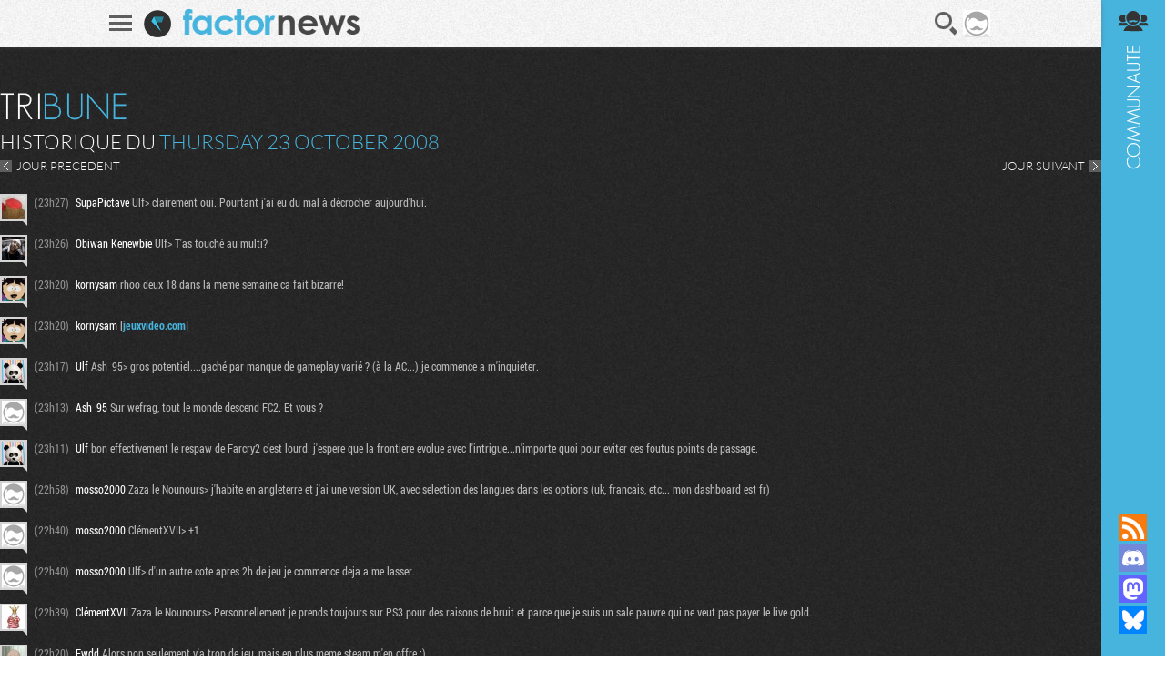

--- FILE ---
content_type: text/html; charset=UTF-8
request_url: https://www.factornews.com/tribune-du-23-10-2008.html
body_size: 25084
content:
<!DOCTYPE html><html lang="fr" prefix="og: http://ogp.me/ns#">
<head>
        <meta charset="utf-8" />
    <meta name="language" content="fr" />
    <meta name="msvalidate.01" content="3448862E1DCF1A9BABF9DF19BAAE8073" />
    <meta name="robots" content="max-snippet:-1, max-image-preview:large, max-video-preview:-1" />
    <title>Tribune - Historique du Thursday 23 October 2008 - Factornews</title>
    <meta name="title" content="Tribune - Historique du Thursday 23 October 2008 - Factornews">
    <meta name="description" content="L'historique complète de la tribune Factornews du Thursday 23 October 2008">
    <meta property="og:title" content="Tribune - Historique du Thursday 23 October 2008 - Factornews">
    <meta property="og:description" content="L'historique complète de la tribune Factornews du Thursday 23 October 2008">
    <meta property="og:type" content="website">
    <meta property="og:url" content="https://www.factornews.com/tribune-du-23-10-2008.html" >
    <meta property="og:image" content="https://www.factornews.com/medias/css/default/logo_factornews_pic.png">
    <link rel="shortcut icon" type="image/x-icon" href="/medias/css/default/favicon.ico" />
    <link rel="icon" type="image/x-icon" href="/medias/css/default/favicon.ico" />
    <link rel="alternate" type="application/rss+xml" href="https://www.factornews.com/rss.xml" title="RSS" />
    <meta name="viewport" content="width=device-width, initial-scale=1.0, maximum-scale=1">
    <!--[if lt IE 9]>
        <script src="/medias/js/libs/html5/html5shiv.js"></script>
    <![endif]-->

    <link href="/min/?g=cssfront" media="screen" rel="stylesheet" type="text/css" />

    <link href="/min/?f=/medias/css/default/jqueryui/jquery-ui-1.9.1.custom.css,/medias/css/default/styles.css" media="screen" rel="stylesheet" type="text/css" />

    </head>
<body>
        <div id="factorNavBar">
        <div class="factorNavBarWrapper">
            <div class="factorSectionWrapper">
                <div class="factorNavBarLeft">
                    <a href="javascript:void(0);" id="factorNavBarHb">
                        <span></span>
                        <span></span>
                        <span></span>
                    </a>
                    <a href="/"><img src="/medias/css/default/logo_factornews_pic.png" width="30" height="30" alt="Logo Factornews" class="factorNavBarLogo"></a>
                                        <a href="/"><img src="/medias/css/default/logo_factornews_txt.png" height="28" alt="Logo Factornews texte" class="factorNavBarLogoTxt"></a>
                                    </div>
                <div class="factorNavBarRight">
                    <div id="userPanel">
                        <a href="javascript:void(0);" class="factorNavBarBtn" id="factorNavBarBtnSearch" title="Rechercher">Recherche</a>
                                                                        <a href="javascript:void(0);" class="factorNavBarBtn" id="factorNavBarBtnAvatarLoggedOff"><img width="30" height="30" alt="Avatar par défaut" class="upUsernameImg" src="/images/avatars/default/30.png" class="upUsernameImg"/></a>
                                                <a href="javascript:void(0);" class="factorNavBarBtn" id="factorNavBarCommunity">&nbsp;</a>
                    </div>
                </div>
            </div>
        </div>
    </div>
    <div class="factorSectionHeader" id="pageTop"></div>
        <div class="factorSectionFooter" id="factorSectionLogin">
        <div class="factorSectionWrapper">
            <div class="factorLoginBox" id="factorLoginBoxContent">
                <div class="factorLoginBoxColRight">
                    <div class="factorTitleConnexion">Connexion</div>
                    <div id="factorLoginTab">
                                                <a href="javascript:void(0);" class="factornews" title="Connexion via Factornews"></a>
                                                <a href="/external-login-steam" class="steam" title="Connexion via Steam"></a>
                        <a href="/external-login-google" class="google" title="Connexion via Google"></a>
                    </div>
                    <div class="factorLoginBoxConnexionWrapper">
                        <form id="fcLoginForm" enctype="application/x-www-form-urlencoded" method="post" action="/" accept-charset="utf-8">
<input type="hidden" name="fid_Application_Form_LogIn" value="Application_Form_LogIn" id="fid_Application_Form_LogIn" /><input type="hidden" name="nocross" data-csrffield="data-csrffield" value="809098_460ff9dc151cb20dc57c7fd95d49b12e" /><div class="inputGroupType1"><label for="login" class="fieldLabel required">Pseudo *</label>

<input type="text" name="login" id="login" value="" class="fieldInput" tabindex="1" /></div><div class="inputGroupType1"><label for="password" class="fieldLabel required">Mot de passe *</label>

<input type="password" name="password" id="password" value="" class="fieldInput" tabindex="2" /></div><div class="inputGroupType1">
<input type="hidden" name="remember" value="0" /><input type="checkbox" name="remember" id="remember" value="1" class="factorFormCheckbox" tabindex="3" />
<label for="remember" class="fieldLabelInline optional">Rester connecté</label></div><div class="forceTARight" style="padding-top: 15px;"><button class="btnType2" type="button" id="fcLoginBoxForgotAccount">COMPTE OUBLIE ?</button>
<button name="logInSubmit" id="logInSubmit" type="submit" class="btnType1" data-redirect-url="" tabindex="4">Connexion</button></div><div id="factorLoginBoxMsg" class="forceTARight"></div></form>                        <div id="factorLoginBoxForgotPassWrapper" class="forceNoDisplay">
                            <form id="fcForgotPass" enctype="application/x-www-form-urlencoded" method="post" action="/" accept-charset="utf-8">
<input type="hidden" name="fid_Application_Form_OubliPasse" value="Application_Form_OubliPasse" id="fid_Application_Form_OubliPasse" /><input type="hidden" name="nocross" data-csrffield="data-csrffield" value="291958_8c8d2266ab1812ee5604d8d2d805812e" /><div class="factorLoginBoxForgotPassInfos">Pour récupérer votre compte, veuillez saisir votre adresse email. Vous allez recevoir un email contenant une adresse pour récupérer votre compte.</div><div class="inputGroupType1"><label for="email" class="fieldLabel required">Adresse email *</label>

<input type="text" name="email" id="email" value="" class="fieldInput" /></div><div class="forceTARight">
<input type="submit" name="forgotPassSubmit" id="forgotPassSubmit" value="Valider" class="btnType1" /></div></form>                        </div>
                    </div>
                </div>
                <div class="factorLoginBoxColLeft">
                    <div class="factorTitleInscription">Inscription</div>
                    <div id="factorLoginBoxInscriptionText">
                        En vous inscrivant, vous acceptez les <a href="/a-propos.html">conditions d'utilisation du site</a> et de nous vendre votre âme pour un euro symbolique. Amusez vous, mais pliez vous à la charte.                    </div>
                    <div class="factorLoginBoxInscriptionWrapper">
                        <form id="fcCreateUserForm" enctype="application/x-www-form-urlencoded" method="post" action="/" autocomplete="off" accept-charset="utf-8">
<input type="hidden" name="fid_Application_Form_CreateUser" value="Application_Form_CreateUser" id="fid_Application_Form_CreateUser" /><input type="hidden" name="nocross" data-csrffield="data-csrffield" value="487602_ea6bb611d4d225590a3b860d9944fa33" /><div class="factorLoginBoxRegisterLeft"><div class="inputGroupType1"><label for="fcCreateUserPseudo" class="fieldLabel required">Pseudo *</label>

<input type="text" name="login" id="fcCreateUserPseudo" value="" class="fieldInput fcCreateUserForm" tabindex="5" autocomplete="off" /></div><div class="inputGroupType1"><label for="fcCreateUserMail" class="fieldLabel required">Addresse email *</label>

<input type="text" name="mail" id="fcCreateUserMail" value="" class="fieldInput fcCreateUserForm" tabindex="6" autocomplete="off" /></div><div class="inputGroupType1"><label for="fcCreateUserPassword" class="fieldLabel required">Mot de passe *</label>

<input type="password" name="password" id="fcCreateUserPassword" value="" class="fieldInput fcCreateUserForm" tabindex="8" autocomplete="off" /></div><div class="inputGroupType1"><p class="fieldLabel nobot">Un Rédacteur Factornews vous demande :</p><label for="fcCreateUserNoBotText" class="fieldLabel required">Commbien font sisse cent soixente-et-onz plus sisse ? *</label>

<input type="text" name="question" id="fcCreateUserNoBotText" value="" class="fieldInput fcCreateUserForm" tabindex="10" autocomplete="off" placeholder="272" />
<input type="hidden" name="questionHash" value="763297" id="fcCreateUserNoBotHash" /></div></div><div class="factorLoginBoxRegisterRight"><div class="inputGroupType1"><label for="fcCreateUserMail2" class="fieldLabel required">Confirmation email *</label>

<input type="text" name="mail2" id="fcCreateUserMail2" value="" class="fieldInput fcCreateUserForm" tabindex="7" autocomplete="off" /></div><div class="inputGroupType1"><label for="fcCreateUserPassword2" class="fieldLabel required">Confirmation mot de passe *</label>

<input type="password" name="password2" id="fcCreateUserPassword2" value="" class="fieldInput fcCreateUserForm" tabindex="9" autocomplete="off" /></div><div class="forceTARight">
<input type="submit" name="createUser" id="fcCreateUserSubmit" value="S'inscrire" class="btnType1" tabindex="11" /></div></div></form>                    </div>
                </div>
            </div>
        </div>
    </div>
        <div class="factorSectionCommunity">
        <div class="factorSectionWrapper">
            <div class="factorSectionHistoriqueTribune">
    <div class="factorSectionWrapper">
        <div class="factorContenuDetailsLeft">
            <h2 class="factorTitleTribune">Tribune</h2>
            <h3 class="titreType1">HISTORIQUE DU <strong>Thursday 23 October 2008</strong></h3>
            <div id="factorSectionHistoriqueNav"><a href="/tribune-du-22-10-2008.html" class="btnPrevType1">JOUR PRECEDENT</a><a href="/tribune-du-24-10-2008.html" class="btnNextType1">JOUR SUIVANT</a></div>
                            <div class="tribunePostsItem" data-pseudo="SupaPictave" data-iditem="298235" data-iduser="3606">
                    <div class="postAvatar viewProfilMembre" href="/membre/supapictave-3606.html"><img src="https://avatars.factornews.com/3606/26.jpg" width="26" height="26" alt="SupaPictave" /></div>
                    <div class="postText">
                        <span class="postTime">(23h27)</span>
                                                <span class="postPseudo">SupaPictave</span> Ulf&gt; clairement oui. Pourtant j'ai eu du mal à décrocher aujourd'hui.                                            </div>
                </div>
                            <div class="tribunePostsItem" data-pseudo="Obiwan Kenewbie" data-iditem="298234" data-iduser="976">
                    <div class="postAvatar viewProfilMembre" href="/membre/obiwan-kenewbie-976.html"><img src="https://avatars.factornews.com/976/26.jpg" width="26" height="26" alt="Obiwan Kenewbie" /></div>
                    <div class="postText">
                        <span class="postTime">(23h26)</span>
                                                <span class="postPseudo">Obiwan Kenewbie</span> Ulf&gt; T'as touché au multi?                                            </div>
                </div>
                            <div class="tribunePostsItem" data-pseudo="kornysam" data-iditem="298233" data-iduser="239">
                    <div class="postAvatar viewProfilMembre" href="/membre/kornysam-239.html"><img src="https://avatars.factornews.com/239/26.jpg" width="26" height="26" alt="kornysam" /></div>
                    <div class="postText">
                        <span class="postTime">(23h20)</span>
                                                <span class="postPseudo">kornysam</span> rhoo deux 18 dans la meme semaine ca fait bizarre!                                            </div>
                </div>
                            <div class="tribunePostsItem" data-pseudo="kornysam" data-iditem="298232" data-iduser="239">
                    <div class="postAvatar viewProfilMembre" href="/membre/kornysam-239.html"><img src="https://avatars.factornews.com/239/26.jpg" width="26" height="26" alt="kornysam" /></div>
                    <div class="postText">
                        <span class="postTime">(23h20)</span>
                                                <span class="postPseudo">kornysam</span> [<a class="tribune-link tribune-link-type-url" href="http://www.jeuxvideo.com/articles/0000/00009866-dead-space-test.htm" target="_blank" rel="nofollow">jeuxvideo.com</a>]                                            </div>
                </div>
                            <div class="tribunePostsItem" data-pseudo="Ulf" data-iditem="298231" data-iduser="742">
                    <div class="postAvatar viewProfilMembre" href="/membre/ulf-742.html"><img src="https://avatars.factornews.com/742/26.jpg" width="26" height="26" alt="Ulf" /></div>
                    <div class="postText">
                        <span class="postTime">(23h17)</span>
                                                <span class="postPseudo">Ulf</span> Ash_95&gt; gros potentiel....gaché par manque de gameplay varié ? (à la AC...) je commence a m'inquieter.                                            </div>
                </div>
                            <div class="tribunePostsItem" data-pseudo="Ash_95" data-iditem="298230" data-iduser="5509">
                    <div class="postAvatar viewProfilMembre" href="/membre/ash-95-5509.html"><img src="https://avatars.factornews.com/default/26.png" width="26" height="26" alt="Ash_95" /></div>
                    <div class="postText">
                        <span class="postTime">(23h13)</span>
                                                <span class="postPseudo">Ash_95</span> Sur wefrag, tout le monde descend FC2. Et vous ?                                            </div>
                </div>
                            <div class="tribunePostsItem" data-pseudo="Ulf" data-iditem="298229" data-iduser="742">
                    <div class="postAvatar viewProfilMembre" href="/membre/ulf-742.html"><img src="https://avatars.factornews.com/742/26.jpg" width="26" height="26" alt="Ulf" /></div>
                    <div class="postText">
                        <span class="postTime">(23h11)</span>
                                                <span class="postPseudo">Ulf</span> bon effectivement le respaw de Farcry2 c'est lourd. j'espere que la frontiere evolue avec l'intrigue...n'importe quoi pour eviter ces foutus points de passage.                                            </div>
                </div>
                            <div class="tribunePostsItem" data-pseudo="mosso2000" data-iditem="298228" data-iduser="3075">
                    <div class="postAvatar viewProfilMembre" href="/membre/mosso2000-3075.html"><img src="https://avatars.factornews.com/default/26.png" width="26" height="26" alt="mosso2000" /></div>
                    <div class="postText">
                        <span class="postTime">(22h58)</span>
                                                <span class="postPseudo">mosso2000</span> Zaza le Nounours&gt; j'habite en angleterre et j'ai une version UK, avec selection des langues dans les options (uk, francais, etc... mon dashboard est fr)                                            </div>
                </div>
                            <div class="tribunePostsItem" data-pseudo="mosso2000" data-iditem="298227" data-iduser="3075">
                    <div class="postAvatar viewProfilMembre" href="/membre/mosso2000-3075.html"><img src="https://avatars.factornews.com/default/26.png" width="26" height="26" alt="mosso2000" /></div>
                    <div class="postText">
                        <span class="postTime">(22h40)</span>
                                                <span class="postPseudo">mosso2000</span> ClémentXVII&gt; +1                                            </div>
                </div>
                            <div class="tribunePostsItem" data-pseudo="mosso2000" data-iditem="298226" data-iduser="3075">
                    <div class="postAvatar viewProfilMembre" href="/membre/mosso2000-3075.html"><img src="https://avatars.factornews.com/default/26.png" width="26" height="26" alt="mosso2000" /></div>
                    <div class="postText">
                        <span class="postTime">(22h40)</span>
                                                <span class="postPseudo">mosso2000</span> Ulf&gt; d'un autre cote apres 2h de jeu je commence deja a me lasser.                                            </div>
                </div>
                            <div class="tribunePostsItem" data-pseudo="ClémentXVII" data-iditem="298225" data-iduser="1836">
                    <div class="postAvatar viewProfilMembre" href="/membre/clementxvii-1836.html"><img src="https://avatars.factornews.com/1836/26.jpg" width="26" height="26" alt="ClémentXVII" /></div>
                    <div class="postText">
                        <span class="postTime">(22h39)</span>
                                                <span class="postPseudo">ClémentXVII</span> Zaza le Nounours&gt; Personnellement je prends toujours sur PS3 pour des raisons de bruit et parce que je suis un sale pauvre qui ne veut pas payer le live gold.                                            </div>
                </div>
                            <div class="tribunePostsItem" data-pseudo="Fwdd" data-iditem="298224" data-iduser="4827">
                    <div class="postAvatar viewProfilMembre" href="/membre/fwdd-4827.html"><img src="https://avatars.factornews.com/4827/26.jpg" width="26" height="26" alt="Fwdd" /></div>
                    <div class="postText">
                        <span class="postTime">(22h20)</span>
                                                <span class="postPseudo">Fwdd</span> Alors non seulement y'a trop de jeu, mais en plus meme steam m'en offre :)                                            </div>
                </div>
                            <div class="tribunePostsItem" data-pseudo="Fwdd" data-iditem="298223" data-iduser="4827">
                    <div class="postAvatar viewProfilMembre" href="/membre/fwdd-4827.html"><img src="https://avatars.factornews.com/4827/26.jpg" width="26" height="26" alt="Fwdd" /></div>
                    <div class="postText">
                        <span class="postTime">(22h20)</span>
                                                <span class="postPseudo">Fwdd</span> Oh ptain, Simbim offre STCC a ceux qui ont précommandé GTR evolution sur steam                                            </div>
                </div>
                            <div class="tribunePostsItem" data-pseudo="Ulf" data-iditem="298222" data-iduser="742">
                    <div class="postAvatar viewProfilMembre" href="/membre/ulf-742.html"><img src="https://avatars.factornews.com/742/26.jpg" width="26" height="26" alt="Ulf" /></div>
                    <div class="postText">
                        <span class="postTime">(22h07)</span>
                                                <span class="postPseudo">Ulf</span> mosso2000&gt; le doublage francais est pas mauvais. C'est plus le halo de couleur autour des gens.  je vais m'accrocher...je suis plutot client des bobard de sir Molyneux d'habitude.                                            </div>
                </div>
                            <div class="tribunePostsItem" data-pseudo="The Radec" data-iditem="298221" data-iduser="5217">
                    <div class="postAvatar viewProfilMembre" href="/membre/the-radec-5217.html"><img src="https://avatars.factornews.com/5217/26.jpg" width="26" height="26" alt="The Radec" /></div>
                    <div class="postText">
                        <span class="postTime">(22h00)</span>
                                                <span class="postPseudo">The Radec</span> 21:54 &gt; Excellent. J'adore ces bebêtes                                            </div>
                </div>
                            <div class="tribunePostsItem" data-pseudo="Clem73" data-iditem="298220" data-iduser="7861">
                    <div class="postAvatar viewProfilMembre" href="/membre/clem73-7861.html"><img src="https://avatars.factornews.com/default/26.png" width="26" height="26" alt="Clem73" /></div>
                    <div class="postText">
                        <span class="postTime">(21h54)</span>
                                                <span class="postPseudo">Clem73</span> Une araignée qui mange un oiseau : [<a class="tribune-link tribune-link-type-url" href="http://www.news.ninemsn.com.au/img/2007/national/2210_birdeating_sp_lg.jpg" target="_blank" rel="nofollow">news.ninemsn.com.au</a>] :o                                            </div>
                </div>
                            <div class="tribunePostsItem" data-pseudo="Laurent" data-iditem="298219" data-iduser="1819">
                    <div class="postAvatar viewProfilMembre" href="/membre/laurent-1819.html"><img src="https://avatars.factornews.com/1819/26.jpg" width="26" height="26" alt="Laurent" /></div>
                    <div class="postText">
                        <span class="postTime">(21h50)</span>
                                                <span class="postPseudo">Laurent</span> 20:48 &gt; oui mais pourquoi lui faire taper sur un mur avec un marteau plus lourd qu'elle ?                                            </div>
                </div>
                            <div class="tribunePostsItem" data-pseudo="Zaza le Nounours" data-iditem="298218" data-iduser="306">
                    <div class="postAvatar viewProfilMembre" href="/membre/zaza-le-nounours-306.html"><img src="https://avatars.factornews.com/306/26.jpg" width="26" height="26" alt="Zaza le Nounours" /></div>
                    <div class="postText">
                        <span class="postTime">(21h47)</span>
                                                <span class="postPseudo">Zaza le Nounours</span> D'autant plus que je trouve le perso exclu PS3 plus sympa que celui exclu Xbox. Sûrement mon petit côté émo-goth.                                            </div>
                </div>
                            <div class="tribunePostsItem" data-pseudo="Zaza le Nounours" data-iditem="298217" data-iduser="306">
                    <div class="postAvatar viewProfilMembre" href="/membre/zaza-le-nounours-306.html"><img src="https://avatars.factornews.com/306/26.jpg" width="26" height="26" alt="Zaza le Nounours" /></div>
                    <div class="postText">
                        <span class="postTime">(21h46)</span>
                                                <span class="postPseudo">Zaza le Nounours</span> Les jeux qui sont jouables en multi, je les prends toujours sur 360, au cas où, mais pour ceux uniquement solos, la question mérite d'être posée.                                            </div>
                </div>
                            <div class="tribunePostsItem" data-pseudo="Zaza le Nounours" data-iditem="298216" data-iduser="306">
                    <div class="postAvatar viewProfilMembre" href="/membre/zaza-le-nounours-306.html"><img src="https://avatars.factornews.com/306/26.jpg" width="26" height="26" alt="Zaza le Nounours" /></div>
                    <div class="postText">
                        <span class="postTime">(21h46)</span>
                                                <span class="postPseudo">Zaza le Nounours</span> Maxmallium&gt; Bah à mon avis que j'en sais rien, puisque je pose la question, cong.                                            </div>
                </div>
                            <div class="tribunePostsItem" data-pseudo="The Radec" data-iditem="298215" data-iduser="5217">
                    <div class="postAvatar viewProfilMembre" href="/membre/the-radec-5217.html"><img src="https://avatars.factornews.com/5217/26.jpg" width="26" height="26" alt="The Radec" /></div>
                    <div class="postText">
                        <span class="postTime">(21h43)</span>
                                                <span class="postPseudo">The Radec</span> 20:52 &gt; On peux avoir une VO si la console est anglais ? Zaza avait lu que c'était pur VF                                            </div>
                </div>
                            <div class="tribunePostsItem" data-pseudo="Maxmallium" data-iditem="298214" data-iduser="4856">
                    <div class="postAvatar viewProfilMembre" href="/membre/maxmallium-4856.html"><img src="https://avatars.factornews.com/default/26.png" width="26" height="26" alt="Maxmallium" /></div>
                    <div class="postText">
                        <span class="postTime">(21h38)</span>
                                                <span class="postPseudo">Maxmallium</span> Zaza le Nounours&gt; à ton avis ? Comme d'hab !                                            </div>
                </div>
                            <div class="tribunePostsItem" data-pseudo="Zaza le Nounours" data-iditem="298213" data-iduser="306">
                    <div class="postAvatar viewProfilMembre" href="/membre/zaza-le-nounours-306.html"><img src="https://avatars.factornews.com/306/26.jpg" width="26" height="26" alt="Zaza le Nounours" /></div>
                    <div class="postText">
                        <span class="postTime">(21h31)</span>
                                                <span class="postPseudo">Zaza le Nounours</span> Et pour les version consoles, à choisir, il vaut mieux pencher pour la 360 ou la PS3 ?                                            </div>
                </div>
                            <div class="tribunePostsItem" data-pseudo="Zaza le Nounours" data-iditem="298212" data-iduser="306">
                    <div class="postAvatar viewProfilMembre" href="/membre/zaza-le-nounours-306.html"><img src="https://avatars.factornews.com/306/26.jpg" width="26" height="26" alt="Zaza le Nounours" /></div>
                    <div class="postText">
                        <span class="postTime">(21h31)</span>
                                                <span class="postPseudo">Zaza le Nounours</span> En parlant de Dead Space, quelqu'un a testé la version PC ? Elle vaut quoi ?                                            </div>
                </div>
                            <div class="tribunePostsItem" data-pseudo="Sanak Kan" data-iditem="298211" data-iduser="4961">
                    <div class="postAvatar viewProfilMembre" href="/membre/sanak-kan-4961.html"><img src="https://avatars.factornews.com/default/26.png" width="26" height="26" alt="Sanak Kan" /></div>
                    <div class="postText">
                        <span class="postTime">(21h30)</span>
                                                <span class="postPseudo">Sanak Kan</span> _MaX_&gt; n'est ce pas? 12 petites heures de plaisir.                                            </div>
                </div>
                            <div class="tribunePostsItem" data-pseudo="Zaza le Nounours" data-iditem="298210" data-iduser="306">
                    <div class="postAvatar viewProfilMembre" href="/membre/zaza-le-nounours-306.html"><img src="https://avatars.factornews.com/306/26.jpg" width="26" height="26" alt="Zaza le Nounours" /></div>
                    <div class="postText">
                        <span class="postTime">(21h27)</span>
                                                <span class="postPseudo">Zaza le Nounours</span> mosso2000&gt; Tu fais comment pour mettre les voix en anglais alors que le jeu est VF only ?                                            </div>
                </div>
                            <div class="tribunePostsItem" data-pseudo="Onirik" data-iditem="298208" data-iduser="3618">
                    <div class="postAvatar viewProfilMembre" href="/membre/onirik-3618.html"><img src="https://avatars.factornews.com/default/26.png" width="26" height="26" alt="Onirik" /></div>
                    <div class="postText">
                        <span class="postTime">(21h15)</span>
                                                <span class="postPseudo">Onirik</span> montana&gt; Ouais comme tu dis... Vous m'en mettrez 2 svp !                                            </div>
                </div>
                            <div class="tribunePostsItem" data-pseudo="choki" data-iditem="298207" data-iduser="3333">
                    <div class="postAvatar viewProfilMembre" href="/membre/choki-3333.html"><img src="https://avatars.factornews.com/default/26.png" width="26" height="26" alt="choki" /></div>
                    <div class="postText">
                        <span class="postTime">(21h12)</span>
                                                <span class="postPseudo">choki</span> Ulf&gt; si t aime pas les mondes féeriques, tu t es trompé de jeu :p                                            </div>
                </div>
                            <div class="tribunePostsItem" data-pseudo="mosso2000" data-iditem="298205" data-iduser="3075">
                    <div class="postAvatar viewProfilMembre" href="/membre/mosso2000-3075.html"><img src="https://avatars.factornews.com/default/26.png" width="26" height="26" alt="mosso2000" /></div>
                    <div class="postText">
                        <span class="postTime">(20h52)</span>
                                                <span class="postPseudo">mosso2000</span> Ulf&gt; mets les voix en anglais! c'est de l'anglais pur et dur avec des accents bien typiques. mais bon si tu accroches pas a l'univers...                                            </div>
                </div>
                            <div class="tribunePostsItem" data-pseudo="montana" data-iditem="298204" data-iduser="1606">
                    <div class="postAvatar viewProfilMembre" href="/membre/montana-1606.html"><img src="https://avatars.factornews.com/1606/26.jpg" width="26" height="26" alt="montana" /></div>
                    <div class="postText">
                        <span class="postTime">(20h48)</span>
                                                <span class="postPseudo">montana</span> Sympa la fille [<a class="tribune-link tribune-link-type-url" href="http://fr.youtube.com/watch?v=w9KnuJZkBjg&amp;feature=related" target="_blank" rel="nofollow">fr.youtube.com</a>]                                            </div>
                </div>
                            <div class="tribunePostsItem" data-pseudo="__MaX__" data-iditem="298203" data-iduser="1222">
                    <div class="postAvatar viewProfilMembre" href="/membre/max-1222.html"><img src="https://avatars.factornews.com/1222/26.jpg" width="26" height="26" alt="__MaX__" /></div>
                    <div class="postText">
                        <span class="postTime">(20h31)</span>
                                                <span class="postPseudo">__MaX__</span> Purée, dead space casse les dents... vraiment une bonne surprise.                                            </div>
                </div>
                            <div class="tribunePostsItem" data-pseudo="Ulf" data-iditem="298201" data-iduser="742">
                    <div class="postAvatar viewProfilMembre" href="/membre/ulf-742.html"><img src="https://avatars.factornews.com/742/26.jpg" width="26" height="26" alt="Ulf" /></div>
                    <div class="postText">
                        <span class="postTime">(20h24)</span>
                                                <span class="postPseudo">Ulf</span> mosso2000&gt; et ben moi c'est le contraire. l'ambiance conte de noel, me laisse froid. ca manque de personalité. trop d'interface, trop de glow rose/bleu/vert.                                            </div>
                </div>
                            <div class="tribunePostsItem" data-pseudo="mosso2000" data-iditem="298199" data-iduser="3075">
                    <div class="postAvatar viewProfilMembre" href="/membre/mosso2000-3075.html"><img src="https://avatars.factornews.com/default/26.png" width="26" height="26" alt="mosso2000" /></div>
                    <div class="postText">
                        <span class="postTime">(20h11)</span>
                                                <span class="postPseudo">mosso2000</span> choki&gt; en tout cas pour l'instant c'est enorme, rien que l'ambiance                                            </div>
                </div>
                            <div class="tribunePostsItem" data-pseudo="Ash_95" data-iditem="298198" data-iduser="5509">
                    <div class="postAvatar viewProfilMembre" href="/membre/ash-95-5509.html"><img src="https://avatars.factornews.com/default/26.png" width="26" height="26" alt="Ash_95" /></div>
                    <div class="postText">
                        <span class="postTime">(20h10)</span>
                                                <span class="postPseudo">Ash_95</span> [<a class="tribune-link tribune-link-type-url" href="http://www.deezer.com/track/280359" target="_blank" rel="nofollow">deezer.com</a>] Haha                                            </div>
                </div>
                            <div class="tribunePostsItem" data-pseudo="choki" data-iditem="298197" data-iduser="3333">
                    <div class="postAvatar viewProfilMembre" href="/membre/choki-3333.html"><img src="https://avatars.factornews.com/default/26.png" width="26" height="26" alt="choki" /></div>
                    <div class="postText">
                        <span class="postTime">(19h59)</span>
                                                <span class="postPseudo">choki</span> mosso2000&gt; perso, rien de tout ca aussi bien en coop qu en solo.                                            </div>
                </div>
                            <div class="tribunePostsItem" data-pseudo="mosso2000" data-iditem="298196" data-iduser="3075">
                    <div class="postAvatar viewProfilMembre" href="/membre/mosso2000-3075.html"><img src="https://avatars.factornews.com/default/26.png" width="26" height="26" alt="mosso2000" /></div>
                    <div class="postText">
                        <span class="postTime">(19h56)</span>
                                                <span class="postPseudo">mosso2000</span> ok fable II recu voyons si ca freeze ^^                                            </div>
                </div>
                            <div class="tribunePostsItem" data-pseudo="Tahnfa" data-iditem="298195" data-iduser="3884">
                    <div class="postAvatar viewProfilMembre" href="/membre/tahnfa-3884.html"><img src="https://avatars.factornews.com/default/26.png" width="26" height="26" alt="Tahnfa" /></div>
                    <div class="postText">
                        <span class="postTime">(19h53)</span>
                                                <span class="postPseudo">Tahnfa</span> dessus pour essayer de t'écraser. Toi tu envois un molotov sur la premiere et puis réaction en chaine ...                                            </div>
                </div>
                            <div class="tribunePostsItem" data-pseudo="Tahnfa" data-iditem="298194" data-iduser="3884">
                    <div class="postAvatar viewProfilMembre" href="/membre/tahnfa-3884.html"><img src="https://avatars.factornews.com/default/26.png" width="26" height="26" alt="Tahnfa" /></div>
                    <div class="postText">
                        <span class="postTime">(19h53)</span>
                                                <span class="postPseudo">Tahnfa</span> Skizomeuh&gt; Malaria plutot. Enfin bon, là je me rend compte que l'IA fait otujours la même chose: &quot;Te repere, monte dans les 5 jeeps derniere generation garées a côté d'une maison en tôle te fonce                                            </div>
                </div>
                            <div class="tribunePostsItem" data-pseudo="Zaza le Nounours" data-iditem="298188" data-iduser="306">
                    <div class="postAvatar viewProfilMembre" href="/membre/zaza-le-nounours-306.html"><img src="https://avatars.factornews.com/306/26.jpg" width="26" height="26" alt="Zaza le Nounours" /></div>
                    <div class="postText">
                        <span class="postTime">(19h26)</span>
                                                <span class="postPseudo">Zaza le Nounours</span> Non, GH et RB &gt; vraie guitare.                                            </div>
                </div>
                            <div class="tribunePostsItem" data-pseudo="Prodigy" data-iditem="298187" data-iduser="1035">
                    <div class="postAvatar viewProfilMembre" href="/membre/prodigy-1035.html"><img src="https://avatars.factornews.com/1035/26.jpg" width="26" height="26" alt="Prodigy" /></div>
                    <div class="postText">
                        <span class="postTime">(19h21)</span>
                                                <span class="postPseudo">Prodigy</span> 19:12 &gt; ouais mais bon à ces prix là pour le coup ouais je préfère m'en acheter une vraie :p                                            </div>
                </div>
                            <div class="tribunePostsItem" data-pseudo="Wild_Cat" data-iditem="298185" data-iduser="417">
                    <div class="postAvatar viewProfilMembre" href="/membre/wild-cat-417.html"><img src="https://avatars.factornews.com/default/26.png" width="26" height="26" alt="Wild_Cat" /></div>
                    <div class="postText">
                        <span class="postTime">(19h12)</span>
                                                <span class="postPseudo">Wild_Cat</span> (Peavey précède et relance, devrais-je même dire)                                            </div>
                </div>
                            <div class="tribunePostsItem" data-pseudo="Wild_Cat" data-iditem="298184" data-iduser="417">
                    <div class="postAvatar viewProfilMembre" href="/membre/wild-cat-417.html"><img src="https://avatars.factornews.com/default/26.png" width="26" height="26" alt="Wild_Cat" /></div>
                    <div class="postText">
                        <span class="postTime">(19h11)</span>
                                                <span class="postPseudo">Wild_Cat</span> 19:01 &gt; Peavey suit et relance de [<a class="tribune-link tribune-link-type-url" href="http://www.peavey.com/controller/" target="_blank" rel="nofollow">peavey.com</a>]                                            </div>
                </div>
                            <div class="tribunePostsItem" data-pseudo="Skizomeuh" data-iditem="298183" data-iduser="2695">
                    <div class="postAvatar viewProfilMembre" href="/membre/skizomeuh-2695.html"><img src="https://avatars.factornews.com/2695/26.jpg" width="26" height="26" alt="Skizomeuh" /></div>
                    <div class="postText">
                        <span class="postTime">(19h10)</span>
                                                <span class="postPseudo">Skizomeuh</span> Bon, je vais revendre mon AC et acheter FC2... Echanger la peste contre le choléra quoi (u-moore ;) )                                            </div>
                </div>
                            <div class="tribunePostsItem" data-pseudo="Bontempi" data-iditem="298182" data-iduser="7834">
                    <div class="postAvatar viewProfilMembre" href="/membre/bontempi-7834.html"><img src="https://avatars.factornews.com/default/26.png" width="26" height="26" alt="Bontempi" /></div>
                    <div class="postText">
                        <span class="postTime">(19h08)</span>
                                                <span class="postPseudo">Bontempi</span> 19:04 &gt; les relief dirigent  pas mal les deplacements.  et....JE VEUX BUTER DU GNOUS BORDEL!                                            </div>
                </div>
                            <div class="tribunePostsItem" data-pseudo="Zaza le Nounours" data-iditem="298181" data-iduser="306">
                    <div class="postAvatar viewProfilMembre" href="/membre/zaza-le-nounours-306.html"><img src="https://avatars.factornews.com/306/26.jpg" width="26" height="26" alt="Zaza le Nounours" /></div>
                    <div class="postText">
                        <span class="postTime">(19h07)</span>
                                                <span class="postPseudo">Zaza le Nounours</span> Prodigy&gt; Oui, need.                                            </div>
                </div>
                            <div class="tribunePostsItem" data-pseudo="Skizomeuh" data-iditem="298180" data-iduser="2695">
                    <div class="postAvatar viewProfilMembre" href="/membre/skizomeuh-2695.html"><img src="https://avatars.factornews.com/2695/26.jpg" width="26" height="26" alt="Skizomeuh" /></div>
                    <div class="postText">
                        <span class="postTime">(19h04)</span>
                                                <span class="postPseudo">Skizomeuh</span> Sinon à propos des repops chiants des points de contrôle dans FC2 : y a pas moyen de couper à travers champ pour éviter le conflit ? Et quid de la réputation chez l'un ou l'autre ?                                            </div>
                </div>
                            <div class="tribunePostsItem" data-pseudo="Ash_95" data-iditem="298179" data-iduser="5509">
                    <div class="postAvatar viewProfilMembre" href="/membre/ash-95-5509.html"><img src="https://avatars.factornews.com/default/26.png" width="26" height="26" alt="Ash_95" /></div>
                    <div class="postText">
                        <span class="postTime">(19h03)</span>
                                                <span class="postPseudo">Ash_95</span> Pour FC2, Netsabes n'a pas prévu de rédiger un test sur NF ou c'est Dr.Loser ?                                            </div>
                </div>
                            <div class="tribunePostsItem" data-pseudo="Ash_95" data-iditem="298178" data-iduser="5509">
                    <div class="postAvatar viewProfilMembre" href="/membre/ash-95-5509.html"><img src="https://avatars.factornews.com/default/26.png" width="26" height="26" alt="Ash_95" /></div>
                    <div class="postText">
                        <span class="postTime">(19h01)</span>
                                                <span class="postPseudo">Ash_95</span> (c'est pas de la pub, je suis pas du staff mais je trouve ça vraiment sympa)                                            </div>
                </div>
                            <div class="tribunePostsItem" data-pseudo="Prodigy" data-iditem="298177" data-iduser="1035">
                    <div class="postAvatar viewProfilMembre" href="/membre/prodigy-1035.html"><img src="https://avatars.factornews.com/1035/26.jpg" width="26" height="26" alt="Prodigy" /></div>
                    <div class="postText">
                        <span class="postTime">(19h01)</span>
                                                <span class="postPseudo">Prodigy</span> putain mais la classe [<a class="tribune-link tribune-link-type-url" href="http://kotaku.com/5067592/logitechs-unveils-250-guitar-hero-controller" target="_blank" rel="nofollow">kotaku.com</a>]                                            </div>
                </div>
                            <div class="tribunePostsItem" data-pseudo="Anarchy" data-iditem="298176" data-iduser="6421">
                    <div class="postAvatar viewProfilMembre" href="/membre/anarchy-6421.html"><img src="https://avatars.factornews.com/6421/26.jpg" width="26" height="26" alt="Anarchy" /></div>
                    <div class="postText">
                        <span class="postTime">(19h00)</span>
                                                <span class="postPseudo">Anarchy</span> Il y a une nuance entre des défauts et complétements foireux. FC2 n'est pas un bon FPS mais reste un bon jeu. Vous etes rapide a le classer direct dans la catégorie de jeux de merde.                                            </div>
                </div>
                            <div class="tribunePostsItem" data-pseudo="Ash_95" data-iditem="298175" data-iduser="5509">
                    <div class="postAvatar viewProfilMembre" href="/membre/ash-95-5509.html"><img src="https://avatars.factornews.com/default/26.png" width="26" height="26" alt="Ash_95" /></div>
                    <div class="postText">
                        <span class="postTime">(19h00)</span>
                                                <span class="postPseudo">Ash_95</span> exemple avec fifa09 [<a class="tribune-link tribune-link-type-url" href="http://www.game-web.fr/public/test.php?ID=263" target="_blank" rel="nofollow">game-web.fr</a>] ou Super smash bros [<a class="tribune-link tribune-link-type-url" href="http://www.game-web.fr/public/test.php?ID=245" target="_blank" rel="nofollow">game-web.fr</a>]                                            </div>
                </div>
                            <div class="tribunePostsItem" data-pseudo="Ash_95" data-iditem="298174" data-iduser="5509">
                    <div class="postAvatar viewProfilMembre" href="/membre/ash-95-5509.html"><img src="https://avatars.factornews.com/default/26.png" width="26" height="26" alt="Ash_95" /></div>
                    <div class="postText">
                        <span class="postTime">(18h59)</span>
                                                <span class="postPseudo">Ash_95</span> Je viens de découvrir ce nouveau site de JV [<a class="tribune-link tribune-link-type-url" href="http://www.game-web.fr/public/index.php" target="_blank" rel="nofollow">game-web.fr</a>] Leurs test sont pas mal avec un concept de Questions/réponses                                            </div>
                </div>
                            <div class="tribunePostsItem" data-pseudo="Bontempi" data-iditem="298173" data-iduser="7834">
                    <div class="postAvatar viewProfilMembre" href="/membre/bontempi-7834.html"><img src="https://avatars.factornews.com/default/26.png" width="26" height="26" alt="Bontempi" /></div>
                    <div class="postText">
                        <span class="postTime">(18h56)</span>
                                                <span class="postPseudo">Bontempi</span> montana&gt; gné?                                            </div>
                </div>
                            <div class="tribunePostsItem" data-pseudo="montana" data-iditem="298172" data-iduser="1606">
                    <div class="postAvatar viewProfilMembre" href="/membre/montana-1606.html"><img src="https://avatars.factornews.com/1606/26.jpg" width="26" height="26" alt="montana" /></div>
                    <div class="postText">
                        <span class="postTime">(18h55)</span>
                                                <span class="postPseudo">montana</span> Bontempi&gt; C'est moi ou tu comprends tout l'inverse de ce qui est dit?                                            </div>
                </div>
                            <div class="tribunePostsItem" data-pseudo="Bontempi" data-iditem="298171" data-iduser="7834">
                    <div class="postAvatar viewProfilMembre" href="/membre/bontempi-7834.html"><img src="https://avatars.factornews.com/default/26.png" width="26" height="26" alt="Bontempi" /></div>
                    <div class="postText">
                        <span class="postTime">(18h45)</span>
                                                <span class="postPseudo">Bontempi</span> cest pas manichéen en effet. j'ai remarqué que le jeu est sensiblement different suivant le choix du perso(les armes du debut et le premier patron)                                            </div>
                </div>
                            <div class="tribunePostsItem" data-pseudo="Skizomeuh" data-iditem="298170" data-iduser="2695">
                    <div class="postAvatar viewProfilMembre" href="/membre/skizomeuh-2695.html"><img src="https://avatars.factornews.com/2695/26.jpg" width="26" height="26" alt="Skizomeuh" /></div>
                    <div class="postText">
                        <span class="postTime">(18h43)</span>
                                                <span class="postPseudo">Skizomeuh</span> Et y rien au sujet des relations entre les différents protagonistes (qu'on peut incarner) ?                                            </div>
                </div>
                            <div class="tribunePostsItem" data-pseudo="Skizomeuh" data-iditem="298169" data-iduser="2695">
                    <div class="postAvatar viewProfilMembre" href="/membre/skizomeuh-2695.html"><img src="https://avatars.factornews.com/2695/26.jpg" width="26" height="26" alt="Skizomeuh" /></div>
                    <div class="postText">
                        <span class="postTime">(18h42)</span>
                                                <span class="postPseudo">Skizomeuh</span> Dommage, pourtant le postulat de base semblait prometteur, et le vrai-faux blog du journaliste local qu'ils avaient mis en ligne permettait d'espérer un contexte fouillé et pas manichéen.                                            </div>
                </div>
                            <div class="tribunePostsItem" data-pseudo="Bontempi" data-iditem="298167" data-iduser="7834">
                    <div class="postAvatar viewProfilMembre" href="/membre/bontempi-7834.html"><img src="https://avatars.factornews.com/default/26.png" width="26" height="26" alt="Bontempi" /></div>
                    <div class="postText">
                        <span class="postTime">(18h38)</span>
                                                <span class="postPseudo">Bontempi</span> Skizomeuh&gt; ou un vrai scenar pas tiré d'un film avec Lorenzo Lamas..  un scénar fantaisiste au final, aurait paru plus réaliste.                                            </div>
                </div>
                            <div class="tribunePostsItem" data-pseudo="Skizomeuh" data-iditem="298165" data-iduser="2695">
                    <div class="postAvatar viewProfilMembre" href="/membre/skizomeuh-2695.html"><img src="https://avatars.factornews.com/2695/26.jpg" width="26" height="26" alt="Skizomeuh" /></div>
                    <div class="postText">
                        <span class="postTime">(18h35)</span>
                                                <span class="postPseudo">Skizomeuh</span> Bontempi&gt; Un plus gros sexe et un ticket de loto gagnant ? ^^                                            </div>
                </div>
                            <div class="tribunePostsItem" data-pseudo="Bontempi" data-iditem="298164" data-iduser="7834">
                    <div class="postAvatar viewProfilMembre" href="/membre/bontempi-7834.html"><img src="https://avatars.factornews.com/default/26.png" width="26" height="26" alt="Bontempi" /></div>
                    <div class="postText">
                        <span class="postTime">(18h35)</span>
                                                <span class="postPseudo">Bontempi</span> ce qui me bluff pour l'instant, c'est la sensation de variété du décor. Ca sent pas le polygone et les textures swapées                                            </div>
                </div>
                            <div class="tribunePostsItem" data-pseudo="Bontempi" data-iditem="298162" data-iduser="7834">
                    <div class="postAvatar viewProfilMembre" href="/membre/bontempi-7834.html"><img src="https://avatars.factornews.com/default/26.png" width="26" height="26" alt="Bontempi" /></div>
                    <div class="postText">
                        <span class="postTime">(18h34)</span>
                                                <span class="postPseudo">Bontempi</span> montana&gt; techniquement, c'est une tuerie;grande zone ouverte avec des missions disseminées. que demander de plus?                                            </div>
                </div>
                            <div class="tribunePostsItem" data-pseudo="montana" data-iditem="298161" data-iduser="1606">
                    <div class="postAvatar viewProfilMembre" href="/membre/montana-1606.html"><img src="https://avatars.factornews.com/1606/26.jpg" width="26" height="26" alt="montana" /></div>
                    <div class="postText">
                        <span class="postTime">(18h31)</span>
                                                <span class="postPseudo">montana</span> Non mais en lisant certains commentaires lejeu est complètement foiré. Lisez un peu la tribune depuis hier.                                            </div>
                </div>
                            <div class="tribunePostsItem" data-pseudo="Bontempi" data-iditem="298159" data-iduser="7834">
                    <div class="postAvatar viewProfilMembre" href="/membre/bontempi-7834.html"><img src="https://avatars.factornews.com/default/26.png" width="26" height="26" alt="Bontempi" /></div>
                    <div class="postText">
                        <span class="postTime">(18h30)</span>
                                                <span class="postPseudo">Bontempi</span> boiling point c'était un peu comme Postal: une grosse blague.                                            </div>
                </div>
                            <div class="tribunePostsItem" data-pseudo="Bontempi" data-iditem="298158" data-iduser="7834">
                    <div class="postAvatar viewProfilMembre" href="/membre/bontempi-7834.html"><img src="https://avatars.factornews.com/default/26.png" width="26" height="26" alt="Bontempi" /></div>
                    <div class="postText">
                        <span class="postTime">(18h30)</span>
                                                <span class="postPseudo">Bontempi</span> Skizomeuh&gt; biensur qu'il le depasse, BP était buggé jusqu'a l'os meme patché, avec une recurrance de la carte. par contre la conduite est presque aussi pourri dans FC.                                            </div>
                </div>
                            <div class="tribunePostsItem" data-pseudo="Skizomeuh" data-iditem="298157" data-iduser="2695">
                    <div class="postAvatar viewProfilMembre" href="/membre/skizomeuh-2695.html"><img src="https://avatars.factornews.com/2695/26.jpg" width="26" height="26" alt="Skizomeuh" /></div>
                    <div class="postText">
                        <span class="postTime">(18h27)</span>
                                                <span class="postPseudo">Skizomeuh</span> montana&gt; Perso je le diabolise pas en parlant de boiling point. 1: j'ai pas encore joué à FC2, : j'ai apprecié BP, 3: j'aimerais un comparo des 2, et si FC2 dépasse BP je suis preneur...                                            </div>
                </div>
                            <div class="tribunePostsItem" data-pseudo="FleXmaN" data-iditem="298156" data-iduser="673">
                    <div class="postAvatar viewProfilMembre" href="/membre/flexman-673.html"><img src="https://avatars.factornews.com/673/26.jpg" width="26" height="26" alt="FleXmaN" /></div>
                    <div class="postText">
                        <span class="postTime">(18h27)</span>
                                                <span class="postPseudo">FleXmaN</span> Prodigy&gt; Oui mais d'habitude ils essayent de nous faire croire qu'ils ont fait des conf et tout pour donner un semblant de scénar ...Là même pas.                                            </div>
                </div>
                            <div class="tribunePostsItem" data-pseudo="Bontempi" data-iditem="298155" data-iduser="7834">
                    <div class="postAvatar viewProfilMembre" href="/membre/bontempi-7834.html"><img src="https://avatars.factornews.com/default/26.png" width="26" height="26" alt="Bontempi" /></div>
                    <div class="postText">
                        <span class="postTime">(18h26)</span>
                                                <span class="postPseudo">Bontempi</span> personne diabolise. y'a des qualité, et des defauts comme pour tout les jeux.                                            </div>
                </div>
                            <div class="tribunePostsItem" data-pseudo="Prodigy" data-iditem="298154" data-iduser="1035">
                    <div class="postAvatar viewProfilMembre" href="/membre/prodigy-1035.html"><img src="https://avatars.factornews.com/1035/26.jpg" width="26" height="26" alt="Prodigy" /></div>
                    <div class="postText">
                        <span class="postTime">(18h22)</span>
                                                <span class="postPseudo">Prodigy</span> 18:21 &gt; un peu comme tous les FPS depuis Doom, non ?                                            </div>
                </div>
                            <div class="tribunePostsItem" data-pseudo="montana" data-iditem="298153" data-iduser="1606">
                    <div class="postAvatar viewProfilMembre" href="/membre/montana-1606.html"><img src="https://avatars.factornews.com/1606/26.jpg" width="26" height="26" alt="montana" /></div>
                    <div class="postText">
                        <span class="postTime">(18h22)</span>
                                                <span class="postPseudo">montana</span> Bontempi&gt; Juste sous tes yeux.                                            </div>
                </div>
                            <div class="tribunePostsItem" data-pseudo="FleXmaN" data-iditem="298152" data-iduser="673">
                    <div class="postAvatar viewProfilMembre" href="/membre/flexman-673.html"><img src="https://avatars.factornews.com/673/26.jpg" width="26" height="26" alt="FleXmaN" /></div>
                    <div class="postText">
                        <span class="postTime">(18h21)</span>
                                                <span class="postPseudo">FleXmaN</span> FC 2 c'est moi ou l'univers/scénario/dialogue on été écrit sur une feuille de PQ d'un mec constipé ?                                            </div>
                </div>
                            <div class="tribunePostsItem" data-pseudo="Bontempi" data-iditem="298151" data-iduser="7834">
                    <div class="postAvatar viewProfilMembre" href="/membre/bontempi-7834.html"><img src="https://avatars.factornews.com/default/26.png" width="26" height="26" alt="Bontempi" /></div>
                    <div class="postText">
                        <span class="postTime">(18h20)</span>
                                                <span class="postPseudo">Bontempi</span> montana&gt; ou est il diabolisé?                                            </div>
                </div>
                            <div class="tribunePostsItem" data-pseudo="montana" data-iditem="298150" data-iduser="1606">
                    <div class="postAvatar viewProfilMembre" href="/membre/montana-1606.html"><img src="https://avatars.factornews.com/1606/26.jpg" width="26" height="26" alt="montana" /></div>
                    <div class="postText">
                        <span class="postTime">(18h19)</span>
                                                <span class="postPseudo">montana</span> Faudrait un peu arrêter de diaboliser Far cry 2 comme vous le faîtes.                                            </div>
                </div>
                            <div class="tribunePostsItem" data-pseudo="Crono" data-iditem="298148" data-iduser="2513">
                    <div class="postAvatar viewProfilMembre" href="/membre/crono-2513.html"><img src="https://avatars.factornews.com/2513/26.jpg" width="26" height="26" alt="Crono" /></div>
                    <div class="postText">
                        <span class="postTime">(18h13)</span>
                                                <span class="postPseudo">Crono</span> Morty&gt; non, je persiste et je signe. Un jeu sorti avec un tel body-awareness n'existe pas. Breakdown, Condemned et Dark Messiah sont largués de ce côté. Le gars se baisse vraiment pour ramasser lesgun                                            </div>
                </div>
                            <div class="tribunePostsItem" data-pseudo="Bontempi" data-iditem="298147" data-iduser="7834">
                    <div class="postAvatar viewProfilMembre" href="/membre/bontempi-7834.html"><img src="https://avatars.factornews.com/default/26.png" width="26" height="26" alt="Bontempi" /></div>
                    <div class="postText">
                        <span class="postTime">(18h08)</span>
                                                <span class="postPseudo">Bontempi</span> pour moi le pire dans FC2, c'est les dialogues, et la conduite des bagnoles.                                            </div>
                </div>
                            <div class="tribunePostsItem" data-pseudo="Bontempi" data-iditem="298146" data-iduser="7834">
                    <div class="postAvatar viewProfilMembre" href="/membre/bontempi-7834.html"><img src="https://avatars.factornews.com/default/26.png" width="26" height="26" alt="Bontempi" /></div>
                    <div class="postText">
                        <span class="postTime">(18h06)</span>
                                                <span class="postPseudo">Bontempi</span> Skizomeuh&gt; hihi, j'arrete pas de le comparé a boiling point justement, le hic c'est que boiling point et au jeu video ce que Uwe Boll est a Far cry.                                            </div>
                </div>
                            <div class="tribunePostsItem" data-pseudo="Raf" data-iditem="298144" data-iduser="5544">
                    <div class="postAvatar viewProfilMembre" href="/membre/raf-5544.html"><img src="https://avatars.factornews.com/5544/26.jpg" width="26" height="26" alt="Raf" /></div>
                    <div class="postText">
                        <span class="postTime">(18h04)</span>
                                                <span class="postPseudo">Raf</span> Ash_95&gt; il est pas mieux que le bigben pour 10€ de plus                                            </div>
                </div>
                            <div class="tribunePostsItem" data-pseudo="Skizomeuh" data-iditem="298142" data-iduser="2695">
                    <div class="postAvatar viewProfilMembre" href="/membre/skizomeuh-2695.html"><img src="https://avatars.factornews.com/2695/26.jpg" width="26" height="26" alt="Skizomeuh" /></div>
                    <div class="postText">
                        <span class="postTime">(18h02)</span>
                                                <span class="postPseudo">Skizomeuh</span> Franchement j'attends le 2 et encore plus Precursors : chuis ptet très bon public techniquement parlant s'il y a un minimum d'ouverture                                            </div>
                </div>
                            <div class="tribunePostsItem" data-pseudo="Tonolito" data-iditem="298141" data-iduser="6769">
                    <div class="postAvatar viewProfilMembre" href="/membre/tonolito-6769.html"><img src="https://avatars.factornews.com/default/26.png" width="26" height="26" alt="Tonolito" /></div>
                    <div class="postText">
                        <span class="postTime">(18h01)</span>
                                                <span class="postPseudo">Tonolito</span> Skizomeuh&gt; je me suis bien amuse sur boiling point, et je n'ai pas honte (si, un peu ^^)                                            </div>
                </div>
                            <div class="tribunePostsItem" data-pseudo="Skizomeuh" data-iditem="298140" data-iduser="2695">
                    <div class="postAvatar viewProfilMembre" href="/membre/skizomeuh-2695.html"><img src="https://avatars.factornews.com/2695/26.jpg" width="26" height="26" alt="Skizomeuh" /></div>
                    <div class="postText">
                        <span class="postTime">(18h00)</span>
                                                <span class="postPseudo">Skizomeuh</span> Bontempi&gt; Et Boiling Point ? Sans mentir il était presque plaisant tout bien patché...                                            </div>
                </div>
                            <div class="tribunePostsItem" data-pseudo="Bontempi" data-iditem="298139" data-iduser="7834">
                    <div class="postAvatar viewProfilMembre" href="/membre/bontempi-7834.html"><img src="https://avatars.factornews.com/default/26.png" width="26" height="26" alt="Bontempi" /></div>
                    <div class="postText">
                        <span class="postTime">(17h57)</span>
                                                <span class="postPseudo">Bontempi</span> Requiem&gt; en tant que FPS ouvert c'est du jamais vu, mais y'a des défauts c'est sur.                                            </div>
                </div>
                            <div class="tribunePostsItem" data-pseudo="Requiem" data-iditem="298137" data-iduser="6593">
                    <div class="postAvatar viewProfilMembre" href="/membre/requiem-6593.html"><img src="https://avatars.factornews.com/6593/26.jpg" width="26" height="26" alt="Requiem" /></div>
                    <div class="postText">
                        <span class="postTime">(17h56)</span>
                                                <span class="postPseudo">Requiem</span> Bontempi&gt; C'est pas console qui gene apparament, c'est qu'il est naze? Prenez Fable.                                            </div>
                </div>
                            <div class="tribunePostsItem" data-pseudo="CBL" data-iditem="298136" data-iduser="467">
                    <div class="postAvatar viewProfilMembre" href="/membre/cbl-467.html"><img src="https://avatars.factornews.com/467/26.jpg" width="26" height="26" alt="CBL" /></div>
                    <div class="postText">
                        <span class="postTime">(17h54)</span>
                                                <span class="postPseudo">CBL</span> mais il faut pas faire que les missions de la quête principale. Faut varier les plaisirs                                            </div>
                </div>
                            <div class="tribunePostsItem" data-pseudo="CBL" data-iditem="298135" data-iduser="467">
                    <div class="postAvatar viewProfilMembre" href="/membre/cbl-467.html"><img src="https://avatars.factornews.com/467/26.jpg" width="26" height="26" alt="CBL" /></div>
                    <div class="postText">
                        <span class="postTime">(17h54)</span>
                                                <span class="postPseudo">CBL</span> glenstryder&gt; les dernières missions sont vraiment bien                                            </div>
                </div>
                            <div class="tribunePostsItem" data-pseudo="Bontempi" data-iditem="298134" data-iduser="7834">
                    <div class="postAvatar viewProfilMembre" href="/membre/bontempi-7834.html"><img src="https://avatars.factornews.com/default/26.png" width="26" height="26" alt="Bontempi" /></div>
                    <div class="postText">
                        <span class="postTime">(17h54)</span>
                                                <span class="postPseudo">Bontempi</span> une chose est sur, mieu vaut prendre FC2 sur PC, la géométrie et les textures n'ont rien a voir.                                            </div>
                </div>
                            <div class="tribunePostsItem" data-pseudo="Anarchy" data-iditem="298133" data-iduser="6421">
                    <div class="postAvatar viewProfilMembre" href="/membre/anarchy-6421.html"><img src="https://avatars.factornews.com/6421/26.jpg" width="26" height="26" alt="Anarchy" /></div>
                    <div class="postText">
                        <span class="postTime">(17h54)</span>
                                                <span class="postPseudo">Anarchy</span> Mon choix est fait c'est Fable 2, mais la semaine prochaine c'est Fallout 3 et celle d'apres GOW2 et puis L4D. Trop de jeu en même temps quand mon budget est serré ça va pas le faire...                                            </div>
                </div>
                            <div class="tribunePostsItem" data-pseudo="toof" data-iditem="298131" data-iduser="155">
                    <div class="postAvatar viewProfilMembre" href="/membre/toof-155.html"><img src="https://avatars.factornews.com/155/26.jpg" width="26" height="26" alt="toof" /></div>
                    <div class="postText">
                        <span class="postTime">(17h53)</span>
                                                <span class="postPseudo">toof</span> sinon, tu attends un peu dans la soirée, je vais le commencer, je te dirais ce que j''en pense plus précisemment                                            </div>
                </div>
                            <div class="tribunePostsItem" data-pseudo="toof" data-iditem="298130" data-iduser="155">
                    <div class="postAvatar viewProfilMembre" href="/membre/toof-155.html"><img src="https://avatars.factornews.com/155/26.jpg" width="26" height="26" alt="toof" /></div>
                    <div class="postText">
                        <span class="postTime">(17h52)</span>
                                                <span class="postPseudo">toof</span> pouletmagique&gt; j'pense que si t'as aimé doom 3 et bioshock, tu peux tenter le coup avec dead space                                            </div>
                </div>
                            <div class="tribunePostsItem" data-pseudo="Bontempi" data-iditem="298129" data-iduser="7834">
                    <div class="postAvatar viewProfilMembre" href="/membre/bontempi-7834.html"><img src="https://avatars.factornews.com/default/26.png" width="26" height="26" alt="Bontempi" /></div>
                    <div class="postText">
                        <span class="postTime">(17h50)</span>
                                                <span class="postPseudo">Bontempi</span> pouletmagique&gt;dead space trop linéaire, farcry FPS console (blurp).                                            </div>
                </div>
                            <div class="tribunePostsItem" data-pseudo="Bontempi" data-iditem="298128" data-iduser="7834">
                    <div class="postAvatar viewProfilMembre" href="/membre/bontempi-7834.html"><img src="https://avatars.factornews.com/default/26.png" width="26" height="26" alt="Bontempi" /></div>
                    <div class="postText">
                        <span class="postTime">(17h48)</span>
                                                <span class="postPseudo">Bontempi</span> pouletmagique&gt; prend Fable                                            </div>
                </div>
                            <div class="tribunePostsItem" data-pseudo="Bontempi" data-iditem="298127" data-iduser="7834">
                    <div class="postAvatar viewProfilMembre" href="/membre/bontempi-7834.html"><img src="https://avatars.factornews.com/default/26.png" width="26" height="26" alt="Bontempi" /></div>
                    <div class="postText">
                        <span class="postTime">(17h47)</span>
                                                <span class="postPseudo">Bontempi</span> Bontempi&gt; depuis que je l'ai fini j'ai du rejoué une ou deux fois en live et c'est tout, je m'eclate bien plus a crackdown ou saintrow.                                            </div>
                </div>
                            <div class="tribunePostsItem" data-pseudo="Obiwan Kenewbie" data-iditem="298126" data-iduser="976">
                    <div class="postAvatar viewProfilMembre" href="/membre/obiwan-kenewbie-976.html"><img src="https://avatars.factornews.com/976/26.jpg" width="26" height="26" alt="Obiwan Kenewbie" /></div>
                    <div class="postText">
                        <span class="postTime">(17h46)</span>
                                                <span class="postPseudo">Obiwan Kenewbie</span> Moi j'ai craqué pour Fable 2, je vais tester ça ce soir en rentrant                                            </div>
                </div>
                            <div class="tribunePostsItem" data-pseudo="pouletmagique" data-iditem="298125" data-iduser="552">
                    <div class="postAvatar viewProfilMembre" href="/membre/pouletmagique-552.html"><img src="https://avatars.factornews.com/default/26.png" width="26" height="26" alt="pouletmagique" /></div>
                    <div class="postText">
                        <span class="postTime">(17h44)</span>
                                                <span class="postPseudo">pouletmagique</span> Rah j'ai jamais autant hésiter pour des jeux sur 360, FC2, Fable 2, DS, je sais pas quoi faire, j'ai peur de faire une connerie mon colonel.                                            </div>
                </div>
                            <div class="tribunePostsItem" data-pseudo="Bontempi" data-iditem="298124" data-iduser="7834">
                    <div class="postAvatar viewProfilMembre" href="/membre/bontempi-7834.html"><img src="https://avatars.factornews.com/default/26.png" width="26" height="26" alt="Bontempi" /></div>
                    <div class="postText">
                        <span class="postTime">(17h42)</span>
                                                <span class="postPseudo">Bontempi</span> glenstryder&gt; 40h????  t'as du faire juste le con dans la ville alors. (ma reponse serait : non)                                            </div>
                </div>
                            <div class="tribunePostsItem" data-pseudo="Anarchy" data-iditem="298123" data-iduser="6421">
                    <div class="postAvatar viewProfilMembre" href="/membre/anarchy-6421.html"><img src="https://avatars.factornews.com/6421/26.jpg" width="26" height="26" alt="Anarchy" /></div>
                    <div class="postText">
                        <span class="postTime">(17h41)</span>
                                                <span class="postPseudo">Anarchy</span> Ca m'as fait pareil vers les dernières missions, j'avais la motivation de vouloir connaitre la fin, sans ça je l'aurais surement pas encore fini.                                            </div>
                </div>
                            <div class="tribunePostsItem" data-pseudo="MaloneXI" data-iditem="298122" data-iduser="1007">
                    <div class="postAvatar viewProfilMembre" href="/membre/malonexi-1007.html"><img src="https://avatars.factornews.com/1007/26.jpg" width="26" height="26" alt="MaloneXI" /></div>
                    <div class="postText">
                        <span class="postTime">(17h39)</span>
                                                <span class="postPseudo">MaloneXI</span> Mais pareil , je dois etre au 2/3 maintenant.                                            </div>
                </div>
                            <div class="tribunePostsItem" data-pseudo="MaloneXI" data-iditem="298121" data-iduser="1007">
                    <div class="postAvatar viewProfilMembre" href="/membre/malonexi-1007.html"><img src="https://avatars.factornews.com/1007/26.jpg" width="26" height="26" alt="MaloneXI" /></div>
                    <div class="postText">
                        <span class="postTime">(17h39)</span>
                                                <span class="postPseudo">MaloneXI</span> Perso je n'y joue que peu, genre une ou deux missions par jours, ca me gave moins.                                            </div>
                </div>
                            <div class="tribunePostsItem" data-pseudo="glenstryder" data-iditem="298120" data-iduser="3991">
                    <div class="postAvatar viewProfilMembre" href="/membre/glenstryder-3991.html"><img src="https://avatars.factornews.com/default/26.png" width="26" height="26" alt="glenstryder" /></div>
                    <div class="postText">
                        <span class="postTime">(17h37)</span>
                                                <span class="postPseudo">glenstryder</span> question pour ceux qui ont fini GTA4. J'en suis a 40H de jeu et 2/3 du jeu je pense, et ca commence a me saouler (repetitif). Ca vaut le coup d'insister?                                            </div>
                </div>
                            <div class="tribunePostsItem" data-pseudo="DoubleJ" data-iditem="298118" data-iduser="4121">
                    <div class="postAvatar viewProfilMembre" href="/membre/doublej-4121.html"><img src="https://avatars.factornews.com/default/26.png" width="26" height="26" alt="DoubleJ" /></div>
                    <div class="postText">
                        <span class="postTime">(17h28)</span>
                                                <span class="postPseudo">DoubleJ</span> 17:05 Faut aller à République, au moins tu as pas mal de magasins.                                            </div>
                </div>
                            <div class="tribunePostsItem" data-pseudo="Ash_95" data-iditem="298117" data-iduser="5509">
                    <div class="postAvatar viewProfilMembre" href="/membre/ash-95-5509.html"><img src="https://avatars.factornews.com/default/26.png" width="26" height="26" alt="Ash_95" /></div>
                    <div class="postText">
                        <span class="postTime">(17h28)</span>
                                                <span class="postPseudo">Ash_95</span> Raf&gt; Le microsoft ne te plait pas ?                                            </div>
                </div>
                            <div class="tribunePostsItem" data-pseudo="Ulf" data-iditem="298116" data-iduser="742">
                    <div class="postAvatar viewProfilMembre" href="/membre/ulf-742.html"><img src="https://avatars.factornews.com/742/26.jpg" width="26" height="26" alt="Ulf" /></div>
                    <div class="postText">
                        <span class="postTime">(17h28)</span>
                                                <span class="postPseudo">Ulf</span> Skizomeuh&gt; sur le début oui...après j'ai pas joué assez longtemps.                                            </div>
                </div>
                            <div class="tribunePostsItem" data-pseudo="Raf" data-iditem="298104" data-iduser="5544">
                    <div class="postAvatar viewProfilMembre" href="/membre/raf-5544.html"><img src="https://avatars.factornews.com/5544/26.jpg" width="26" height="26" alt="Raf" /></div>
                    <div class="postText">
                        <span class="postTime">(17h05)</span>
                                                <span class="postPseudo">Raf</span> bon quelqu'un pour me dire ou trouver un cable vga bigben pour 360, sur paris, game le font mais rupture sur les 2 de creteil                                            </div>
                </div>
                            <div class="tribunePostsItem" data-pseudo="CBL" data-iditem="298103" data-iduser="467">
                    <div class="postAvatar viewProfilMembre" href="/membre/cbl-467.html"><img src="https://avatars.factornews.com/467/26.jpg" width="26" height="26" alt="CBL" /></div>
                    <div class="postText">
                        <span class="postTime">(17h05)</span>
                                                <span class="postPseudo">CBL</span> une trilogie                                            </div>
                </div>
                            <div class="tribunePostsItem" data-pseudo="jacques_benoix" data-iditem="298102" data-iduser="2882">
                    <div class="postAvatar viewProfilMembre" href="/membre/jacques-benoix-2882.html"><img src="https://avatars.factornews.com/default/26.png" width="26" height="26" alt="jacques_benoix" /></div>
                    <div class="postText">
                        <span class="postTime">(17h03)</span>
                                                <span class="postPseudo">jacques_benoix</span> C'est normal la fin nulos dans Assassin Creed ou ils ont deja prevu 6 épisodes ?                                            </div>
                </div>
                            <div class="tribunePostsItem" data-pseudo="Zaza le Nounours" data-iditem="298100" data-iduser="306">
                    <div class="postAvatar viewProfilMembre" href="/membre/zaza-le-nounours-306.html"><img src="https://avatars.factornews.com/306/26.jpg" width="26" height="26" alt="Zaza le Nounours" /></div>
                    <div class="postText">
                        <span class="postTime">(17h01)</span>
                                                <span class="postPseudo">Zaza le Nounours</span> Gears of War 2 n'est pas dispo, croyez-moi. Le prochain qui prétend le contraire, on lui pète les genoux.                                            </div>
                </div>
                            <div class="tribunePostsItem" data-pseudo="CBL" data-iditem="298099" data-iduser="467">
                    <div class="postAvatar viewProfilMembre" href="/membre/cbl-467.html"><img src="https://avatars.factornews.com/467/26.jpg" width="26" height="26" alt="CBL" /></div>
                    <div class="postText">
                        <span class="postTime">(17h01)</span>
                                                <span class="postPseudo">CBL</span> Par contre ce n'est pas le cas de GoW 2 alors fermez vos putains de gueule                                            </div>
                </div>
                            <div class="tribunePostsItem" data-pseudo="CBL" data-iditem="298098" data-iduser="467">
                    <div class="postAvatar viewProfilMembre" href="/membre/cbl-467.html"><img src="https://avatars.factornews.com/467/26.jpg" width="26" height="26" alt="CBL" /></div>
                    <div class="postText">
                        <span class="postTime">(17h00)</span>
                                                <span class="postPseudo">CBL</span> Da Bitch&gt; il est sorti officiellement                                            </div>
                </div>
                            <div class="tribunePostsItem" data-pseudo="Bontempi" data-iditem="298094" data-iduser="7834">
                    <div class="postAvatar viewProfilMembre" href="/membre/bontempi-7834.html"><img src="https://avatars.factornews.com/default/26.png" width="26" height="26" alt="Bontempi" /></div>
                    <div class="postText">
                        <span class="postTime">(16h47)</span>
                                                <span class="postPseudo">Bontempi</span> c'est moi ou faut coller plusieur headshot à un mec pour qu'il treapsse dans FC2?                                            </div>
                </div>
                            <div class="tribunePostsItem" data-pseudo="Skizomeuh" data-iditem="298092" data-iduser="2695">
                    <div class="postAvatar viewProfilMembre" href="/membre/skizomeuh-2695.html"><img src="https://avatars.factornews.com/2695/26.jpg" width="26" height="26" alt="Skizomeuh" /></div>
                    <div class="postText">
                        <span class="postTime">(16h43)</span>
                                                <span class="postPseudo">Skizomeuh</span> Ulf&gt; Le côté politique/social (2 bien grands mots j'avoue) de Midwinter se retrouvent en partie dans FC2 ?                                            </div>
                </div>
                            <div class="tribunePostsItem" data-pseudo="Ulf" data-iditem="298091" data-iduser="742">
                    <div class="postAvatar viewProfilMembre" href="/membre/ulf-742.html"><img src="https://avatars.factornews.com/742/26.jpg" width="26" height="26" alt="Ulf" /></div>
                    <div class="postText">
                        <span class="postTime">(16h42)</span>
                                                <span class="postPseudo">Ulf</span> puis l'ambiance est pesante. Les guerres d'ethnies en afrique, ca fait tout sauf rigoler. et le traitement est d'ailleurs assez adulte.                                            </div>
                </div>
                            <div class="tribunePostsItem" data-pseudo="Ulf" data-iditem="298090" data-iduser="742">
                    <div class="postAvatar viewProfilMembre" href="/membre/ulf-742.html"><img src="https://avatars.factornews.com/742/26.jpg" width="26" height="26" alt="Ulf" /></div>
                    <div class="postText">
                        <span class="postTime">(16h40)</span>
                                                <span class="postPseudo">Ulf</span> Da Bitch&gt; FC2, je le vois comme une sorte de Midwinter au soleil. c'est ouvert, donc c'est a toi varier ta facon de jouer. Y a pas la place pour l'intensité des scripts de COD4.                                            </div>
                </div>
                            <div class="tribunePostsItem" data-pseudo="Shua" data-iditem="298089" data-iduser="5878">
                    <div class="postAvatar viewProfilMembre" href="/membre/shua-5878.html"><img src="https://avatars.factornews.com/default/26.png" width="26" height="26" alt="Shua" /></div>
                    <div class="postText">
                        <span class="postTime">(16h35)</span>
                                                <span class="postPseudo">Shua</span> Factornews avait raison \o/                                            </div>
                </div>
                            <div class="tribunePostsItem" data-pseudo="Da Bitch" data-iditem="298088" data-iduser="7554">
                    <div class="postAvatar viewProfilMembre" href="/membre/da-bitch-7554.html"><img src="https://avatars.factornews.com/default/26.png" width="26" height="26" alt="Da Bitch" /></div>
                    <div class="postText">
                        <span class="postTime">(16h32)</span>
                                                <span class="postPseudo">Da Bitch</span> Zaza le Nounours&gt; Tout ceux qui jouent a FC2,  jouent avec une version Razor 1911 la ... en parler pour eux, c'est indirectement une facon de se faire mousser o_O                                            </div>
                </div>
                            <div class="tribunePostsItem" data-pseudo="bixente" data-iditem="298087" data-iduser="6016">
                    <div class="postAvatar viewProfilMembre" href="/membre/bixente-6016.html"><img src="https://avatars.factornews.com/6016/26.jpg" width="26" height="26" alt="bixente" /></div>
                    <div class="postText">
                        <span class="postTime">(16h32)</span>
                                                <span class="postPseudo">bixente</span> De toute façon, far Cry 2, depuis le début, ça sent le pâté.                                            </div>
                </div>
                            <div class="tribunePostsItem" data-pseudo="Prodigy" data-iditem="298086" data-iduser="1035">
                    <div class="postAvatar viewProfilMembre" href="/membre/prodigy-1035.html"><img src="https://avatars.factornews.com/1035/26.jpg" width="26" height="26" alt="Prodigy" /></div>
                    <div class="postText">
                        <span class="postTime">(16h27)</span>
                                                <span class="postPseudo">Prodigy</span> 16:17 &gt; fais comme moi pique un Nova et répare le à la main                                            </div>
                </div>
                            <div class="tribunePostsItem" data-pseudo="pouletmagique" data-iditem="298085" data-iduser="552">
                    <div class="postAvatar viewProfilMembre" href="/membre/pouletmagique-552.html"><img src="https://avatars.factornews.com/default/26.png" width="26" height="26" alt="pouletmagique" /></div>
                    <div class="postText">
                        <span class="postTime">(16h22)</span>
                                                <span class="postPseudo">pouletmagique</span> Non mais la, ça me fait un peu peur pour FC2... J'ai pas du tout aimé ACreed à cause de son gameplay moue de la bite, donc FC2, ça va pas me plaire ? et quid du multi ?                                            </div>
                </div>
                            <div class="tribunePostsItem" data-pseudo="Fwdd" data-iditem="298084" data-iduser="4827">
                    <div class="postAvatar viewProfilMembre" href="/membre/fwdd-4827.html"><img src="https://avatars.factornews.com/4827/26.jpg" width="26" height="26" alt="Fwdd" /></div>
                    <div class="postText">
                        <span class="postTime">(16h20)</span>
                                                <span class="postPseudo">Fwdd</span> Daedalus29&gt; Ahah, j'ai laissé mon pilote commercial MK3 bosser toute la nuit et j'ai gagné....100 000 crédit, Gros gros fail ;)                                            </div>
                </div>
                            <div class="tribunePostsItem" data-pseudo="Daedalus29" data-iditem="298083" data-iduser="3374">
                    <div class="postAvatar viewProfilMembre" href="/membre/daedalus29-3374.html"><img src="https://avatars.factornews.com/default/26.png" width="26" height="26" alt="Daedalus29" /></div>
                    <div class="postText">
                        <span class="postTime">(16h17)</span>
                                                <span class="postPseudo">Daedalus29</span> j'en chie sur X3TC c'est impressionnant. Pas de thune, pas de moteur de saut, et chaque ennemi que je rencontre est 4x plus protégé et armé que moi. Shame of me                                            </div>
                </div>
                            <div class="tribunePostsItem" data-pseudo="Skizomeuh" data-iditem="298082" data-iduser="2695">
                    <div class="postAvatar viewProfilMembre" href="/membre/skizomeuh-2695.html"><img src="https://avatars.factornews.com/2695/26.jpg" width="26" height="26" alt="Skizomeuh" /></div>
                    <div class="postText">
                        <span class="postTime">(16h17)</span>
                                                <span class="postPseudo">Skizomeuh</span> Reste à voir ce qu'ils nous réserve niveau contenu. Ca serait interessant que l'aspect politique d'EVE y prenne place : imagine des conseils de sécurité interalliances, pourquoi pas retransmis                                            </div>
                </div>
                            <div class="tribunePostsItem" data-pseudo="Dks" data-iditem="298081" data-iduser="3096">
                    <div class="postAvatar viewProfilMembre" href="/membre/dks-3096.html"><img src="https://avatars.factornews.com/3096/26.jpg" width="26" height="26" alt="Dks" /></div>
                    <div class="postText">
                        <span class="postTime">(16h13)</span>
                                                <span class="postPseudo">Dks</span> et c'est un vieux prototype, ça devrait être bien plus beau.                                            </div>
                </div>
                            <div class="tribunePostsItem" data-pseudo="Skizomeuh" data-iditem="298080" data-iduser="2695">
                    <div class="postAvatar viewProfilMembre" href="/membre/skizomeuh-2695.html"><img src="https://avatars.factornews.com/2695/26.jpg" width="26" height="26" alt="Skizomeuh" /></div>
                    <div class="postText">
                        <span class="postTime">(16h12)</span>
                                                <span class="postPseudo">Skizomeuh</span> Dks&gt; J'ai hâte !                                            </div>
                </div>
                            <div class="tribunePostsItem" data-pseudo="Dks" data-iditem="298079" data-iduser="3096">
                    <div class="postAvatar viewProfilMembre" href="/membre/dks-3096.html"><img src="https://avatars.factornews.com/3096/26.jpg" width="26" height="26" alt="Dks" /></div>
                    <div class="postText">
                        <span class="postTime">(16h11)</span>
                                                <span class="postPseudo">Dks</span> Skizomeuh&gt;  attend de voir la nouvelle qui sera au  fanfest 2008 \o/                                            </div>
                </div>
                            <div class="tribunePostsItem" data-pseudo="Skizomeuh" data-iditem="298078" data-iduser="2695">
                    <div class="postAvatar viewProfilMembre" href="/membre/skizomeuh-2695.html"><img src="https://avatars.factornews.com/2695/26.jpg" width="26" height="26" alt="Skizomeuh" /></div>
                    <div class="postText">
                        <span class="postTime">(15h49)</span>
                                                <span class="postPseudo">Skizomeuh</span> J'avais jamais vu ce WiP de l'ambulation pour Eve Online : [<a class="tribune-link tribune-link-type-url" href="http://www.youtube.com/watch?v=abMEVENz1jQ&amp;feature=related" target="_blank" rel="nofollow">youtube.com</a>]                                            </div>
                </div>
                            <div class="tribunePostsItem" data-pseudo="Morty" data-iditem="298077" data-iduser="5317">
                    <div class="postAvatar viewProfilMembre" href="/membre/morty-5317.html"><img src="https://avatars.factornews.com/5317/26.jpg" width="26" height="26" alt="Morty" /></div>
                    <div class="postText">
                        <span class="postTime">(15h48)</span>
                                                <span class="postPseudo">Morty</span> Moi, pourquoi pas ! Merci !                                            </div>
                </div>
                            <div class="tribunePostsItem" data-pseudo="Shua" data-iditem="298076" data-iduser="5878">
                    <div class="postAvatar viewProfilMembre" href="/membre/shua-5878.html"><img src="https://avatars.factornews.com/default/26.png" width="26" height="26" alt="Shua" /></div>
                    <div class="postText">
                        <span class="postTime">(15h47)</span>
                                                <span class="postPseudo">Shua</span> Qui veut une clef pour la bêta X360 de COD 5 ?                                            </div>
                </div>
                            <div class="tribunePostsItem" data-pseudo="Bontempi" data-iditem="298075" data-iduser="7834">
                    <div class="postAvatar viewProfilMembre" href="/membre/bontempi-7834.html"><img src="https://avatars.factornews.com/default/26.png" width="26" height="26" alt="Bontempi" /></div>
                    <div class="postText">
                        <span class="postTime">(15h39)</span>
                                                <span class="postPseudo">Bontempi</span> quelqu'un a trouvé un gnou? j'ai voulu me faire une session chasse, mais ya que des villain partout qui me veulent du mal.                                            </div>
                </div>
                            <div class="tribunePostsItem" data-pseudo="Ulf" data-iditem="298074" data-iduser="742">
                    <div class="postAvatar viewProfilMembre" href="/membre/ulf-742.html"><img src="https://avatars.factornews.com/742/26.jpg" width="26" height="26" alt="Ulf" /></div>
                    <div class="postText">
                        <span class="postTime">(15h35)</span>
                                                <span class="postPseudo">Ulf</span> fwouedd&gt; ..ah zut. Va falloir se faire son propre trip alors. Mais, bin en sortant des routes, et sans foncer dans la jungle, on peut voyager sans rencontrer personne.                                            </div>
                </div>
                            <div class="tribunePostsItem" data-pseudo="Zaza le Nounours" data-iditem="298073" data-iduser="306">
                    <div class="postAvatar viewProfilMembre" href="/membre/zaza-le-nounours-306.html"><img src="https://avatars.factornews.com/306/26.jpg" width="26" height="26" alt="Zaza le Nounours" /></div>
                    <div class="postText">
                        <span class="postTime">(15h34)</span>
                                                <span class="postPseudo">Zaza le Nounours</span> Arrêtez de parler de FC2. Je l'ai mais comme j'ai pas internet chez moi je peux pas y jouer :(                                            </div>
                </div>
                            <div class="tribunePostsItem" data-pseudo="Morty" data-iditem="298072" data-iduser="5317">
                    <div class="postAvatar viewProfilMembre" href="/membre/morty-5317.html"><img src="https://avatars.factornews.com/5317/26.jpg" width="26" height="26" alt="Morty" /></div>
                    <div class="postText">
                        <span class="postTime">(15h33)</span>
                                                <span class="postPseudo">Morty</span> Crono&gt; tu vas finir dans les quotes...                                            </div>
                </div>
                            <div class="tribunePostsItem" data-pseudo="Crono" data-iditem="298071" data-iduser="2513">
                    <div class="postAvatar viewProfilMembre" href="/membre/crono-2513.html"><img src="https://avatars.factornews.com/2513/26.jpg" width="26" height="26" alt="Crono" /></div>
                    <div class="postText">
                        <span class="postTime">(15h31)</span>
                                                <span class="postPseudo">Crono</span> Ulf&gt; Clairement : en terme d'immersion, FC2 est #1, j'ai jamais connu un jeu aussi immersif de ma vie.                                            </div>
                </div>
                            <div class="tribunePostsItem" data-pseudo="Bontempi" data-iditem="298069" data-iduser="7834">
                    <div class="postAvatar viewProfilMembre" href="/membre/bontempi-7834.html"><img src="https://avatars.factornews.com/default/26.png" width="26" height="26" alt="Bontempi" /></div>
                    <div class="postText">
                        <span class="postTime">(15h25)</span>
                                                <span class="postPseudo">Bontempi</span> bien qu'un spore decevant.                                            </div>
                </div>
                            <div class="tribunePostsItem" data-pseudo="Tonolito" data-iditem="298067" data-iduser="6769">
                    <div class="postAvatar viewProfilMembre" href="/membre/tonolito-6769.html"><img src="https://avatars.factornews.com/default/26.png" width="26" height="26" alt="Tonolito" /></div>
                    <div class="postText">
                        <span class="postTime">(15h20)</span>
                                                <span class="postPseudo">Tonolito</span> en tout cas je remercie Ubi d'avoir sorti les armes, cela a permi a EA de se sortir les doigts du cul et chercher à financer de &quot;nouvelles&quot; IP de qualites                                            </div>
                </div>
                            <div class="tribunePostsItem" data-pseudo="Bontempi" data-iditem="298065" data-iduser="7834">
                    <div class="postAvatar viewProfilMembre" href="/membre/bontempi-7834.html"><img src="https://avatars.factornews.com/default/26.png" width="26" height="26" alt="Bontempi" /></div>
                    <div class="postText">
                        <span class="postTime">(15h11)</span>
                                                <span class="postPseudo">Bontempi</span> Tonolito&gt; héhé, pourquoi pas, surtout qu'il sort sur PC aussi... j'avais pas fais gaffe.                                            </div>
                </div>
                            <div class="tribunePostsItem" data-pseudo="Tonolito" data-iditem="298064" data-iduser="6769">
                    <div class="postAvatar viewProfilMembre" href="/membre/tonolito-6769.html"><img src="https://avatars.factornews.com/default/26.png" width="26" height="26" alt="Tonolito" /></div>
                    <div class="postText">
                        <span class="postTime">(15h08)</span>
                                                <span class="postPseudo">Tonolito</span> Bontempi&gt; je veux bien t'en debarasser si tu veux.hihihi                                            </div>
                </div>
                            <div class="tribunePostsItem" data-pseudo="Bontempi" data-iditem="298063" data-iduser="7834">
                    <div class="postAvatar viewProfilMembre" href="/membre/bontempi-7834.html"><img src="https://avatars.factornews.com/default/26.png" width="26" height="26" alt="Bontempi" /></div>
                    <div class="postText">
                        <span class="postTime">(15h00)</span>
                                                <span class="postPseudo">Bontempi</span> dead space est trop classic, le design et l'ambiance deboite, mais il manque un pti qqch.Et la vue TPS sert a rien.                                            </div>
                </div>
                            <div class="tribunePostsItem" data-pseudo="Fwdd" data-iditem="298062" data-iduser="4827">
                    <div class="postAvatar viewProfilMembre" href="/membre/fwdd-4827.html"><img src="https://avatars.factornews.com/4827/26.jpg" width="26" height="26" alt="Fwdd" /></div>
                    <div class="postText">
                        <span class="postTime">(14h59)</span>
                                                <span class="postPseudo">Fwdd</span> plombé par les repops des pnj.                                            </div>
                </div>
                            <div class="tribunePostsItem" data-pseudo="Fwdd" data-iditem="298061" data-iduser="4827">
                    <div class="postAvatar viewProfilMembre" href="/membre/fwdd-4827.html"><img src="https://avatars.factornews.com/4827/26.jpg" width="26" height="26" alt="Fwdd" /></div>
                    <div class="postText">
                        <span class="postTime">(14h59)</span>
                                                <span class="postPseudo">Fwdd</span> Pour que gamespy et 1up  lui collent un 7, ça doit etre tout sauf un fps enorme... Les retours des joueurs même sur le site officiel parle d'un jeu encore plus répétitif que Assassin Creed et                                            </div>
                </div>
                            <div class="tribunePostsItem" data-pseudo="Ulf" data-iditem="298059" data-iduser="742">
                    <div class="postAvatar viewProfilMembre" href="/membre/ulf-742.html"><img src="https://avatars.factornews.com/742/26.jpg" width="26" height="26" alt="Ulf" /></div>
                    <div class="postText">
                        <span class="postTime">(14h47)</span>
                                                <span class="postPseudo">Ulf</span> alors, après on peut préférer Fable et DS c'est sur. Mais c'est pas un echec, loin de là.                                            </div>
                </div>
                            <div class="tribunePostsItem" data-pseudo="Ulf" data-iditem="298058" data-iduser="742">
                    <div class="postAvatar viewProfilMembre" href="/membre/ulf-742.html"><img src="https://avatars.factornews.com/742/26.jpg" width="26" height="26" alt="Ulf" /></div>
                    <div class="postText">
                        <span class="postTime">(14h46)</span>
                                                <span class="postPseudo">Ulf</span> Crono&gt; c'est clair FC2 sort au milieu d'autres bombes, mais c'est quand meme un enorme FPS; Beau, ouvert, contexte original, maniable + le super boulot pour offrir un editeur sur console.                                            </div>
                </div>
                            <div class="tribunePostsItem" data-pseudo="Tonolito" data-iditem="298057" data-iduser="6769">
                    <div class="postAvatar viewProfilMembre" href="/membre/tonolito-6769.html"><img src="https://avatars.factornews.com/default/26.png" width="26" height="26" alt="Tonolito" /></div>
                    <div class="postText">
                        <span class="postTime">(14h45)</span>
                                                <span class="postPseudo">Tonolito</span> Skizomeuh&gt; vive le loto, mais bon la boulimie jeu tre speu pour moi, la seule dernier folie que j'ai fais, c'est d'acheter GT4 neuf !!                                            </div>
                </div>
                            <div class="tribunePostsItem" data-pseudo="Skizomeuh" data-iditem="298055" data-iduser="2695">
                    <div class="postAvatar viewProfilMembre" href="/membre/skizomeuh-2695.html"><img src="https://avatars.factornews.com/2695/26.jpg" width="26" height="26" alt="Skizomeuh" /></div>
                    <div class="postText">
                        <span class="postTime">(14h39)</span>
                                                <span class="postPseudo">Skizomeuh</span> Moi, faudrait que je puisse dire &quot;vive l'évasion fiscale&quot; pour me permettre ça                                            </div>
                </div>
                            <div class="tribunePostsItem" data-pseudo="Tonolito" data-iditem="298054" data-iduser="6769">
                    <div class="postAvatar viewProfilMembre" href="/membre/tonolito-6769.html"><img src="https://avatars.factornews.com/default/26.png" width="26" height="26" alt="Tonolito" /></div>
                    <div class="postText">
                        <span class="postTime">(14h37)</span>
                                                <span class="postPseudo">Tonolito</span> Ash_95&gt; vive le 13eme mois :)                                            </div>
                </div>
                            <div class="tribunePostsItem" data-pseudo="Skizomeuh" data-iditem="298053" data-iduser="2695">
                    <div class="postAvatar viewProfilMembre" href="/membre/skizomeuh-2695.html"><img src="https://avatars.factornews.com/2695/26.jpg" width="26" height="26" alt="Skizomeuh" /></div>
                    <div class="postText">
                        <span class="postTime">(14h37)</span>
                                                <span class="postPseudo">Skizomeuh</span> Et Trackmania DS nom de moi-même !                                            </div>
                </div>
                            <div class="tribunePostsItem" data-pseudo="toof" data-iditem="298052" data-iduser="155">
                    <div class="postAvatar viewProfilMembre" href="/membre/toof-155.html"><img src="https://avatars.factornews.com/155/26.jpg" width="26" height="26" alt="toof" /></div>
                    <div class="postText">
                        <span class="postTime">(14h31)</span>
                                                <span class="postPseudo">toof</span> n'oublie pas Tomb Raider Underworld, malheureux                                            </div>
                </div>
                            <div class="tribunePostsItem" data-pseudo="Ash_95" data-iditem="298051" data-iduser="5509">
                    <div class="postAvatar viewProfilMembre" href="/membre/ash-95-5509.html"><img src="https://avatars.factornews.com/default/26.png" width="26" height="26" alt="Ash_95" /></div>
                    <div class="postText">
                        <span class="postTime">(14h29)</span>
                                                <span class="postPseudo">Ash_95</span> MS2/LBP/R2 - GOW2/FABLE2 une fin d'année sympa :)                                            </div>
                </div>
                            <div class="tribunePostsItem" data-pseudo="Skizomeuh" data-iditem="298050" data-iduser="2695">
                    <div class="postAvatar viewProfilMembre" href="/membre/skizomeuh-2695.html"><img src="https://avatars.factornews.com/2695/26.jpg" width="26" height="26" alt="Skizomeuh" /></div>
                    <div class="postText">
                        <span class="postTime">(14h28)</span>
                                                <span class="postPseudo">Skizomeuh</span> News Dark mod : [<a class="tribune-link tribune-link-type-url" href="http://www.thedarkmod.com/" target="_blank" rel="nofollow">thedarkmod.com</a>] un niveau de demo pour cette TC à la Thief de Doom3                                            </div>
                </div>
                            <div class="tribunePostsItem" data-pseudo="Onirik" data-iditem="298049" data-iduser="3618">
                    <div class="postAvatar viewProfilMembre" href="/membre/onirik-3618.html"><img src="https://avatars.factornews.com/default/26.png" width="26" height="26" alt="Onirik" /></div>
                    <div class="postText">
                        <span class="postTime">(14h26)</span>
                                                <span class="postPseudo">Onirik</span> passer a la suite. Je verrai si c'est directement GOW2 (j'attends quand meme les tests) ou si ca passe par Fable 2. Et puis vivement TRU bordel qui s'annonce énormale apparemment !                                            </div>
                </div>
                            <div class="tribunePostsItem" data-pseudo="Onirik" data-iditem="298048" data-iduser="3618">
                    <div class="postAvatar viewProfilMembre" href="/membre/onirik-3618.html"><img src="https://avatars.factornews.com/default/26.png" width="26" height="26" alt="Onirik" /></div>
                    <div class="postText">
                        <span class="postTime">(14h25)</span>
                                                <span class="postPseudo">Onirik</span> Je pense que le combo Gore/Onirique avec Dead Space/Fable 2 est bien. Pour des raisons de budget, j'ai décidé de commencer par DS, qui sera fini dans 3 jours, et de le revendre au prix fort pour                                            </div>
                </div>
                            <div class="tribunePostsItem" data-pseudo="Crono" data-iditem="298047" data-iduser="2513">
                    <div class="postAvatar viewProfilMembre" href="/membre/crono-2513.html"><img src="https://avatars.factornews.com/2513/26.jpg" width="26" height="26" alt="Crono" /></div>
                    <div class="postText">
                        <span class="postTime">(14h18)</span>
                                                <span class="postPseudo">Crono</span> 14:17 &gt; pour ceux qui veulent des détails, je vous invite à me contacter en chat privé sur le Live                                            </div>
                </div>
                            <div class="tribunePostsItem" data-pseudo="Crono" data-iditem="298046" data-iduser="2513">
                    <div class="postAvatar viewProfilMembre" href="/membre/crono-2513.html"><img src="https://avatars.factornews.com/2513/26.jpg" width="26" height="26" alt="Crono" /></div>
                    <div class="postText">
                        <span class="postTime">(14h17)</span>
                                                <span class="postPseudo">Crono</span> Non, FarCry 2 est une tuerie, jetez vous dessus ignares                                            </div>
                </div>
                            <div class="tribunePostsItem" data-pseudo="toof" data-iditem="298045" data-iduser="155">
                    <div class="postAvatar viewProfilMembre" href="/membre/toof-155.html"><img src="https://avatars.factornews.com/155/26.jpg" width="26" height="26" alt="toof" /></div>
                    <div class="postText">
                        <span class="postTime">(14h09)</span>
                                                <span class="postPseudo">toof</span> alors que far cry 2, comme tout le monde va vite se rendre compte qu'il est naze, il ne vaudra plus rien. et tu pourras l'acheter 20€ dans 1 mois                                            </div>
                </div>
                            <div class="tribunePostsItem" data-pseudo="toof" data-iditem="298044" data-iduser="155">
                    <div class="postAvatar viewProfilMembre" href="/membre/toof-155.html"><img src="https://avatars.factornews.com/155/26.jpg" width="26" height="26" alt="toof" /></div>
                    <div class="postText">
                        <span class="postTime">(14h08)</span>
                                                <span class="postPseudo">toof</span> ben à la limite, si dead space a bcp de succès, et vu qu'il est court, tu le torches vite et tu pourras le revendre un bon prix                                            </div>
                </div>
                            <div class="tribunePostsItem" data-pseudo="pouletmagique" data-iditem="298042" data-iduser="552">
                    <div class="postAvatar viewProfilMembre" href="/membre/pouletmagique-552.html"><img src="https://avatars.factornews.com/default/26.png" width="26" height="26" alt="pouletmagique" /></div>
                    <div class="postText">
                        <span class="postTime">(14h06)</span>
                                                <span class="postPseudo">pouletmagique</span> toof&gt; Chuis bien chaud aussi mais ça me fais un peu chier de les payer le prix fort alors qu'on va vite en trouver en occaz.                                            </div>
                </div>
                            <div class="tribunePostsItem" data-pseudo="SupaPictave" data-iditem="298041" data-iduser="3606">
                    <div class="postAvatar viewProfilMembre" href="/membre/supapictave-3606.html"><img src="https://avatars.factornews.com/3606/26.jpg" width="26" height="26" alt="SupaPictave" /></div>
                    <div class="postText">
                        <span class="postTime">(14h05)</span>
                                                <span class="postPseudo">SupaPictave</span> pouletmagique&gt; je pense pareil que toof, FC2 c'est mi-figue mi-raisin pour moi. Super sympa et tout, mais comme Assassin's, bourré de petits défaut de gameplay qui font chier.                                            </div>
                </div>
                            <div class="tribunePostsItem" data-pseudo="nitoo" data-iditem="298040" data-iduser="17">
                    <div class="postAvatar viewProfilMembre" href="/membre/nitoo-17.html"><img src="https://avatars.factornews.com/17/26.jpg" width="26" height="26" alt="nitoo" /></div>
                    <div class="postText">
                        <span class="postTime">(14h05)</span>
                                                <span class="postPseudo">nitoo</span> Zaza le Nounours&gt; T ve b1 etre mn collok stp ?ll$ol                                            </div>
                </div>
                            <div class="tribunePostsItem" data-pseudo="pouletmagique" data-iditem="298039" data-iduser="552">
                    <div class="postAvatar viewProfilMembre" href="/membre/pouletmagique-552.html"><img src="https://avatars.factornews.com/default/26.png" width="26" height="26" alt="pouletmagique" /></div>
                    <div class="postText">
                        <span class="postTime">(14h04)</span>
                                                <span class="postPseudo">pouletmagique</span> Bon, c'est vrai que tu te fais un peu chier et qu'il y a plus rien d'ouvert après 20h mais bon c'est quasiment le premier jour ou je mets un pull...                                            </div>
                </div>
                            <div class="tribunePostsItem" data-pseudo="pouletmagique" data-iditem="298038" data-iduser="552">
                    <div class="postAvatar viewProfilMembre" href="/membre/pouletmagique-552.html"><img src="https://avatars.factornews.com/default/26.png" width="26" height="26" alt="pouletmagique" /></div>
                    <div class="postText">
                        <span class="postTime">(14h04)</span>
                                                <span class="postPseudo">pouletmagique</span> nitoo&gt; Mais ca fait 10 ans que je te dis de te barrer de Paris, c'est nul, cher, gris et pollué. Chez nous, t'as la plage, la montagne, les gens tranquilles...                                            </div>
                </div>
                            <div class="tribunePostsItem" data-pseudo="toof" data-iditem="298037" data-iduser="155">
                    <div class="postAvatar viewProfilMembre" href="/membre/toof-155.html"><img src="https://avatars.factornews.com/155/26.jpg" width="26" height="26" alt="toof" /></div>
                    <div class="postText">
                        <span class="postTime">(14h03)</span>
                                                <span class="postPseudo">toof</span> pouletmagique&gt; Fable 2, Dead Space, c'est ce que je vais chercher ce soir                                            </div>
                </div>
                            <div class="tribunePostsItem" data-pseudo="pouletmagique" data-iditem="298035" data-iduser="552">
                    <div class="postAvatar viewProfilMembre" href="/membre/pouletmagique-552.html"><img src="https://avatars.factornews.com/default/26.png" width="26" height="26" alt="pouletmagique" /></div>
                    <div class="postText">
                        <span class="postTime">(14h03)</span>
                                                <span class="postPseudo">pouletmagique</span> Bon far cry 2 ou Fable ou Dead space ? Faut prendre lequel en priorité (voir deux car j'ai un peu de sous).                                            </div>
                </div>
                            <div class="tribunePostsItem" data-pseudo="nitoo" data-iditem="298034" data-iduser="17">
                    <div class="postAvatar viewProfilMembre" href="/membre/nitoo-17.html"><img src="https://avatars.factornews.com/17/26.jpg" width="26" height="26" alt="nitoo" /></div>
                    <div class="postText">
                        <span class="postTime">(14h02)</span>
                                                <span class="postPseudo">nitoo</span> Comme si y'a que les gens en CDI qui ont le droit de se loger. Ca me bouffe putain...                                            </div>
                </div>
                            <div class="tribunePostsItem" data-pseudo="Zaza le Nounours" data-iditem="298033" data-iduser="306">
                    <div class="postAvatar viewProfilMembre" href="/membre/zaza-le-nounours-306.html"><img src="https://avatars.factornews.com/306/26.jpg" width="26" height="26" alt="Zaza le Nounours" /></div>
                    <div class="postText">
                        <span class="postTime">(14h02)</span>
                                                <span class="postPseudo">Zaza le Nounours</span> Bohémien, va.                                            </div>
                </div>
                            <div class="tribunePostsItem" data-pseudo="nitoo" data-iditem="298032" data-iduser="17">
                    <div class="postAvatar viewProfilMembre" href="/membre/nitoo-17.html"><img src="https://avatars.factornews.com/17/26.jpg" width="26" height="26" alt="nitoo" /></div>
                    <div class="postText">
                        <span class="postTime">(14h02)</span>
                                                <span class="postPseudo">nitoo</span> SupaPictave&gt; Ok merci, c'est bien ce que j'ai lu. C'est juste pour louer, j'ai pas de dettes...mais comme je suis en free à la maison des artistes, c'est pas facile                                            </div>
                </div>
                            <div class="tribunePostsItem" data-pseudo="nitoo" data-iditem="298031" data-iduser="17">
                    <div class="postAvatar viewProfilMembre" href="/membre/nitoo-17.html"><img src="https://avatars.factornews.com/17/26.jpg" width="26" height="26" alt="nitoo" /></div>
                    <div class="postText">
                        <span class="postTime">(14h00)</span>
                                                <span class="postPseudo">nitoo</span> Niko&gt; google remarche ! Mais c'est vague, ça me dit qu'apparement certaines agences le font, mais ça dit pas si c'est légal...                                            </div>
                </div>
                            <div class="tribunePostsItem" data-pseudo="SupaPictave" data-iditem="298030" data-iduser="3606">
                    <div class="postAvatar viewProfilMembre" href="/membre/supapictave-3606.html"><img src="https://avatars.factornews.com/3606/26.jpg" width="26" height="26" alt="SupaPictave" /></div>
                    <div class="postText">
                        <span class="postTime">(14h00)</span>
                                                <span class="postPseudo">SupaPictave</span> si tu mens ça peut alors aller jusqu'à la dénonciation du bail. Mais c'est pas mon domaine, c'est juste qu'une amie s'était retrouvée dans le même cas.                                            </div>
                </div>
                            <div class="tribunePostsItem" data-pseudo="SupaPictave" data-iditem="298029" data-iduser="3606">
                    <div class="postAvatar viewProfilMembre" href="/membre/supapictave-3606.html"><img src="https://avatars.factornews.com/3606/26.jpg" width="26" height="26" alt="SupaPictave" /></div>
                    <div class="postText">
                        <span class="postTime">(14h00)</span>
                                                <span class="postPseudo">SupaPictave</span> nitoo&gt; normalement elle ne peut mener une enquête sur son initiative. En revanche elle peut te faire signer une attestation (sorte de déclaration sur l'honneur) sur ton état d'endettement.                                            </div>
                </div>
                            <div class="tribunePostsItem" data-pseudo="Skizomeuh" data-iditem="298028" data-iduser="2695">
                    <div class="postAvatar viewProfilMembre" href="/membre/skizomeuh-2695.html"><img src="https://avatars.factornews.com/2695/26.jpg" width="26" height="26" alt="Skizomeuh" /></div>
                    <div class="postText">
                        <span class="postTime">(13h58)</span>
                                                <span class="postPseudo">Skizomeuh</span> Ces derniers temps, l'inverse devrait être possible aussi : [<a class="tribune-link tribune-link-type-url" href="http://tf1.lci.fr/infos/economie/0,,4113135,00-orpi-annonce-la-fermeture-de-50-agences-immobilieres-en-2008-.html" target="_blank" rel="nofollow">tf1.lci.fr</a>] :)                                            </div>
                </div>
                            <div class="tribunePostsItem" data-pseudo="Niko" data-iditem="298027" data-iduser="4">
                    <div class="postAvatar viewProfilMembre" href="/membre/niko-4.html"><img src="https://avatars.factornews.com/4/26.jpg" width="26" height="26" alt="Niko" /></div>
                    <div class="postText">
                        <span class="postTime">(13h57)</span>
                                                <span class="postPseudo">Niko</span> nitoo&gt; Goog... astalavista doit avoir la réponse :]                                            </div>
                </div>
                            <div class="tribunePostsItem" data-pseudo="Zaza le Nounours" data-iditem="298026" data-iduser="306">
                    <div class="postAvatar viewProfilMembre" href="/membre/zaza-le-nounours-306.html"><img src="https://avatars.factornews.com/306/26.jpg" width="26" height="26" alt="Zaza le Nounours" /></div>
                    <div class="postText">
                        <span class="postTime">(13h56)</span>
                                                <span class="postPseudo">Zaza le Nounours</span> Jouez plutôt à MCLA.                                            </div>
                </div>
                            <div class="tribunePostsItem" data-pseudo="nitoo" data-iditem="298023" data-iduser="17">
                    <div class="postAvatar viewProfilMembre" href="/membre/nitoo-17.html"><img src="https://avatars.factornews.com/17/26.jpg" width="26" height="26" alt="nitoo" /></div>
                    <div class="postText">
                        <span class="postTime">(13h56)</span>
                                                <span class="postPseudo">nitoo</span> Dites, une agence immobilière à-t-elle le droit de faire une enquête de solvabilité pour un locataire ?                                            </div>
                </div>
                            <div class="tribunePostsItem" data-pseudo="Niko" data-iditem="298014" data-iduser="4">
                    <div class="postAvatar viewProfilMembre" href="/membre/niko-4.html"><img src="https://avatars.factornews.com/4/26.jpg" width="26" height="26" alt="Niko" /></div>
                    <div class="postText">
                        <span class="postTime">(13h41)</span>
                                                <span class="postPseudo">Niko</span> Fable 2 enfin dispo sur toulouse \o/                                            </div>
                </div>
                            <div class="tribunePostsItem" data-pseudo="Tonolito" data-iditem="298013" data-iduser="6769">
                    <div class="postAvatar viewProfilMembre" href="/membre/tonolito-6769.html"><img src="https://avatars.factornews.com/default/26.png" width="26" height="26" alt="Tonolito" /></div>
                    <div class="postText">
                        <span class="postTime">(13h39)</span>
                                                <span class="postPseudo">Tonolito</span> je fais da la crea/exe print dans le packaging parfum..et bon j'ai envie de changer d'air (et 80% de mon reseau social est sur paris) ^^                                            </div>
                </div>
                            <div class="tribunePostsItem" data-pseudo="Tonolito" data-iditem="298012" data-iduser="6769">
                    <div class="postAvatar viewProfilMembre" href="/membre/tonolito-6769.html"><img src="https://avatars.factornews.com/default/26.png" width="26" height="26" alt="Tonolito" /></div>
                    <div class="postText">
                        <span class="postTime">(13h38)</span>
                                                <span class="postPseudo">Tonolito</span> Skizomeuh&gt; Skizomeuh&gt; en gros je suis en recherche pour changer de taff.                                            </div>
                </div>
                            <div class="tribunePostsItem" data-pseudo="Skizomeuh" data-iditem="298011" data-iduser="2695">
                    <div class="postAvatar viewProfilMembre" href="/membre/skizomeuh-2695.html"><img src="https://avatars.factornews.com/2695/26.jpg" width="26" height="26" alt="Skizomeuh" /></div>
                    <div class="postText">
                        <span class="postTime">(13h35)</span>
                                                <span class="postPseudo">Skizomeuh</span> Tonolito&gt; vi panama... pourquoi ?                                            </div>
                </div>
                            <div class="tribunePostsItem" data-pseudo="Bontempi" data-iditem="298010" data-iduser="7834">
                    <div class="postAvatar viewProfilMembre" href="/membre/bontempi-7834.html"><img src="https://avatars.factornews.com/default/26.png" width="26" height="26" alt="Bontempi" /></div>
                    <div class="postText">
                        <span class="postTime">(13h31)</span>
                                                <span class="postPseudo">Bontempi</span> Skizomeuh&gt; ils  sont chiant Dell avec ca, meme en étant pro impossible de pas payer la licence vista...                                            </div>
                </div>
                            <div class="tribunePostsItem" data-pseudo="Skizomeuh" data-iditem="298009" data-iduser="2695">
                    <div class="postAvatar viewProfilMembre" href="/membre/skizomeuh-2695.html"><img src="https://avatars.factornews.com/2695/26.jpg" width="26" height="26" alt="Skizomeuh" /></div>
                    <div class="postText">
                        <span class="postTime">(13h30)</span>
                                                <span class="postPseudo">Skizomeuh</span> Tonolito&gt; vi Bontempi&gt; a l'époque non, mais on m'a récemment changé de PC (un gros XPS) et forcément Vista only donc DMC CS1                                            </div>
                </div>
                            <div class="tribunePostsItem" data-pseudo="Bontempi" data-iditem="298008" data-iduser="7834">
                    <div class="postAvatar viewProfilMembre" href="/membre/bontempi-7834.html"><img src="https://avatars.factornews.com/default/26.png" width="26" height="26" alt="Bontempi" /></div>
                    <div class="postText">
                        <span class="postTime">(13h25)</span>
                                                <span class="postPseudo">Bontempi</span> Skizomeuh&gt; il me semblait qu'il était bien plus vieux que Vista... en meme temps quelle idée de prendre Vista à ses début comme support pour de la créa ^^                                            </div>
                </div>
                            <div class="tribunePostsItem" data-pseudo="Tonolito" data-iditem="298007" data-iduser="6769">
                    <div class="postAvatar viewProfilMembre" href="/membre/tonolito-6769.html"><img src="https://avatars.factornews.com/default/26.png" width="26" height="26" alt="Tonolito" /></div>
                    <div class="postText">
                        <span class="postTime">(13h25)</span>
                                                <span class="postPseudo">Tonolito</span> Skizomeuh&gt; sur paris, je presume?                                            </div>
                </div>
                            <div class="tribunePostsItem" data-pseudo="Skizomeuh" data-iditem="298006" data-iduser="2695">
                    <div class="postAvatar viewProfilMembre" href="/membre/skizomeuh-2695.html"><img src="https://avatars.factornews.com/2695/26.jpg" width="26" height="26" alt="Skizomeuh" /></div>
                    <div class="postText">
                        <span class="postTime">(13h23)</span>
                                                <span class="postPseudo">Skizomeuh</span> Tonolito&gt; Petit éxé/créa print et web (anciennement dans le JV)                                            </div>
                </div>
                            <div class="tribunePostsItem" data-pseudo="Morty" data-iditem="298005" data-iduser="5317">
                    <div class="postAvatar viewProfilMembre" href="/membre/morty-5317.html"><img src="https://avatars.factornews.com/5317/26.jpg" width="26" height="26" alt="Morty" /></div>
                    <div class="postText">
                        <span class="postTime">(13h22)</span>
                                                <span class="postPseudo">Morty</span> Quelqu'un a testé les versions 360 et PC de dead space ?                                            </div>
                </div>
                            <div class="tribunePostsItem" data-pseudo="Skizomeuh" data-iditem="298004" data-iduser="2695">
                    <div class="postAvatar viewProfilMembre" href="/membre/skizomeuh-2695.html"><img src="https://avatars.factornews.com/2695/26.jpg" width="26" height="26" alt="Skizomeuh" /></div>
                    <div class="postText">
                        <span class="postTime">(13h21)</span>
                                                <span class="postPseudo">Skizomeuh</span> Bontempi&gt; CS1 sorti, quoi, 3 mois avant Vista et pas compatible, pas de patch, et obligé de re-passer à la caisse pour CS2                                            </div>
                </div>
                            <div class="tribunePostsItem" data-pseudo="Bontempi" data-iditem="298003" data-iduser="7834">
                    <div class="postAvatar viewProfilMembre" href="/membre/bontempi-7834.html"><img src="https://avatars.factornews.com/default/26.png" width="26" height="26" alt="Bontempi" /></div>
                    <div class="postText">
                        <span class="postTime">(13h18)</span>
                                                <span class="postPseudo">Bontempi</span> Skizomeuh&gt; quel rapport avec Vista? pour info la CS4 est ultra lourde, et vaut mieu avoir un OS 64.                                            </div>
                </div>
                            <div class="tribunePostsItem" data-pseudo="Morty" data-iditem="298002" data-iduser="5317">
                    <div class="postAvatar viewProfilMembre" href="/membre/morty-5317.html"><img src="https://avatars.factornews.com/5317/26.jpg" width="26" height="26" alt="Morty" /></div>
                    <div class="postText">
                        <span class="postTime">(13h14)</span>
                                                <span class="postPseudo">Morty</span> Tonolito&gt; j'ai fait, toujours rien dedans je passe en 2.1 ce WE pour voir...                                            </div>
                </div>
                            <div class="tribunePostsItem" data-pseudo="Tonolito" data-iditem="298001" data-iduser="6769">
                    <div class="postAvatar viewProfilMembre" href="/membre/tonolito-6769.html"><img src="https://avatars.factornews.com/default/26.png" width="26" height="26" alt="Tonolito" /></div>
                    <div class="postText">
                        <span class="postTime">(13h11)</span>
                                                <span class="postPseudo">Tonolito</span> Morty&gt; desinstalle et reinstalle, si tu ne l'as pas encore fais, ca m'est arrive une fois.                                            </div>
                </div>
                            <div class="tribunePostsItem" data-pseudo="Morty" data-iditem="298000" data-iduser="5317">
                    <div class="postAvatar viewProfilMembre" href="/membre/morty-5317.html"><img src="https://avatars.factornews.com/5317/26.jpg" width="26" height="26" alt="Morty" /></div>
                    <div class="postText">
                        <span class="postTime">(13h09)</span>
                                                <span class="postPseudo">Morty</span> ClémentXVII&gt; Winterboard ne marche pas chez moi, page blanche avec des lignes...                                            </div>
                </div>
                            <div class="tribunePostsItem" data-pseudo="Tonolito" data-iditem="297999" data-iduser="6769">
                    <div class="postAvatar viewProfilMembre" href="/membre/tonolito-6769.html"><img src="https://avatars.factornews.com/default/26.png" width="26" height="26" alt="Tonolito" /></div>
                    <div class="postText">
                        <span class="postTime">(13h09)</span>
                                                <span class="postPseudo">Tonolito</span> Skizomeuh&gt; tu bosses dans quoi?                                            </div>
                </div>
                            <div class="tribunePostsItem" data-pseudo="Baski" data-iditem="297998" data-iduser="7947">
                    <div class="postAvatar viewProfilMembre" href="/membre/baski-7947.html"><img src="https://avatars.factornews.com/7947/26.jpg" width="26" height="26" alt="Baski" /></div>
                    <div class="postText">
                        <span class="postTime">(13h07)</span>
                                                <span class="postPseudo">Baski</span> Actuellement Adobe pousse les gens à utiliser Flash pour l'animation (bitmap comme vectorielle)                                            </div>
                </div>
                            <div class="tribunePostsItem" data-pseudo="Skizomeuh" data-iditem="297997" data-iduser="2695">
                    <div class="postAvatar viewProfilMembre" href="/membre/skizomeuh-2695.html"><img src="https://avatars.factornews.com/2695/26.jpg" width="26" height="26" alt="Skizomeuh" /></div>
                    <div class="postText">
                        <span class="postTime">(13h05)</span>
                                                <span class="postPseudo">Skizomeuh</span> Déjà le coup de pute de CS et Vista j'avais moyennement apprécié (et le comptable de ma boîte aussi)                                            </div>
                </div>
                            <div class="tribunePostsItem" data-pseudo="Skizomeuh" data-iditem="297996" data-iduser="2695">
                    <div class="postAvatar viewProfilMembre" href="/membre/skizomeuh-2695.html"><img src="https://avatars.factornews.com/2695/26.jpg" width="26" height="26" alt="Skizomeuh" /></div>
                    <div class="postText">
                        <span class="postTime">(13h04)</span>
                                                <span class="postPseudo">Skizomeuh</span> 12:54 &gt; En fait non d'après la knowledge base, mais en fait si : [<a class="tribune-link tribune-link-type-url" href="http://firewalker.kamusilmiah.com/photoshop-cs3-can-still-open-animated-gif-properly-in-windows/" target="_blank" rel="nofollow">firewalker.kamusilmiah.com</a>] Vraiment des branques !                                            </div>
                </div>
                            <div class="tribunePostsItem" data-pseudo="Bontempi" data-iditem="297995" data-iduser="7834">
                    <div class="postAvatar viewProfilMembre" href="/membre/bontempi-7834.html"><img src="https://avatars.factornews.com/default/26.png" width="26" height="26" alt="Bontempi" /></div>
                    <div class="postText">
                        <span class="postTime">(13h04)</span>
                                                <span class="postPseudo">Bontempi</span> Skizomeuh&gt; si.                                            </div>
                </div>
                            <div class="tribunePostsItem" data-pseudo="Skizomeuh" data-iditem="297994" data-iduser="2695">
                    <div class="postAvatar viewProfilMembre" href="/membre/skizomeuh-2695.html"><img src="https://avatars.factornews.com/2695/26.jpg" width="26" height="26" alt="Skizomeuh" /></div>
                    <div class="postText">
                        <span class="postTime">(12h54)</span>
                                                <span class="postPseudo">Skizomeuh</span> Gasp ! Photoshop CS3 ne sait pas ouvrir un Gif animé comme à l'époque d'imageready ?!?                                            </div>
                </div>
                            <div class="tribunePostsItem" data-pseudo="nitoo" data-iditem="297993" data-iduser="17">
                    <div class="postAvatar viewProfilMembre" href="/membre/nitoo-17.html"><img src="https://avatars.factornews.com/17/26.jpg" width="26" height="26" alt="nitoo" /></div>
                    <div class="postText">
                        <span class="postTime">(12h44)</span>
                                                <span class="postPseudo">nitoo</span> Et je fais le reste à la main (webdesign, intégration) parceque je suis une brêle en progra dure php tout ça.                                            </div>
                </div>
                            <div class="tribunePostsItem" data-pseudo="nitoo" data-iditem="297991" data-iduser="17">
                    <div class="postAvatar viewProfilMembre" href="/membre/nitoo-17.html"><img src="https://avatars.factornews.com/17/26.jpg" width="26" height="26" alt="nitoo" /></div>
                    <div class="postText">
                        <span class="postTime">(12h42)</span>
                                                <span class="postPseudo">nitoo</span> Help : quelqu'un connait un genre de back ofice / solution toute prête pour faire un site commercant ?                                            </div>
                </div>
                            <div class="tribunePostsItem" data-pseudo="Knibal" data-iditem="297989" data-iduser="3206">
                    <div class="postAvatar viewProfilMembre" href="/membre/knibal-3206.html"><img src="https://avatars.factornews.com/default/26.png" width="26" height="26" alt="Knibal" /></div>
                    <div class="postText">
                        <span class="postTime">(12h15)</span>
                                                <span class="postPseudo">Knibal</span> 12:06 &gt; Moi un pack comme ça j'achète de suite.                                            </div>
                </div>
                            <div class="tribunePostsItem" data-pseudo="CBL" data-iditem="297988" data-iduser="467">
                    <div class="postAvatar viewProfilMembre" href="/membre/cbl-467.html"><img src="https://avatars.factornews.com/467/26.jpg" width="26" height="26" alt="CBL" /></div>
                    <div class="postText">
                        <span class="postTime">(12h12)</span>
                                                <span class="postPseudo">CBL</span> 12:00 &gt; il arrive sur PC le SDK                                            </div>
                </div>
                            <div class="tribunePostsItem" data-pseudo="Prodigy" data-iditem="297987" data-iduser="1035">
                    <div class="postAvatar viewProfilMembre" href="/membre/prodigy-1035.html"><img src="https://avatars.factornews.com/1035/26.jpg" width="26" height="26" alt="Prodigy" /></div>
                    <div class="postText">
                        <span class="postTime">(12h06)</span>
                                                <span class="postPseudo">Prodigy</span> putain les deals qu'ils ont aux US quand même ôÔ [<a class="tribune-link tribune-link-type-url" href="http://shop2.frys.com/product/5764242" target="_blank" rel="nofollow">shop2.frys.com</a>] &amp; [<a class="tribune-link tribune-link-type-url" href="http://shop1.frys.com/product/5755752" target="_blank" rel="nofollow">shop1.frys.com</a>]                                            </div>
                </div>
                            <div class="tribunePostsItem" data-pseudo="Ulf" data-iditem="297986" data-iduser="742">
                    <div class="postAvatar viewProfilMembre" href="/membre/ulf-742.html"><img src="https://avatars.factornews.com/742/26.jpg" width="26" height="26" alt="Ulf" /></div>
                    <div class="postText">
                        <span class="postTime">(12h00)</span>
                                                <span class="postPseudo">Ulf</span> peut etre parceque le SDK est limité au gens ayant un Mac ^^.                                            </div>
                </div>
                            <div class="tribunePostsItem" data-pseudo="Ulf" data-iditem="297985" data-iduser="742">
                    <div class="postAvatar viewProfilMembre" href="/membre/ulf-742.html"><img src="https://avatars.factornews.com/742/26.jpg" width="26" height="26" alt="Ulf" /></div>
                    <div class="postText">
                        <span class="postTime">(11h59)</span>
                                                <span class="postPseudo">Ulf</span> ClémentXVII&gt; tout ce qui est fait sur Iphone est plutot bien foutu. Meme les themes sont de bons gouts.                                            </div>
                </div>
                            <div class="tribunePostsItem" data-pseudo="montana" data-iditem="297980" data-iduser="1606">
                    <div class="postAvatar viewProfilMembre" href="/membre/montana-1606.html"><img src="https://avatars.factornews.com/1606/26.jpg" width="26" height="26" alt="montana" /></div>
                    <div class="postText">
                        <span class="postTime">(11h47)</span>
                                                <span class="postPseudo">montana</span> Spawn&gt; Tout s'explique. Pour FC 2 je n'ai pas suffisament testé mais de ce que j'en ai vu c'est très bien.                                            </div>
                </div>
                            <div class="tribunePostsItem" data-pseudo="Fwdd" data-iditem="297979" data-iduser="4827">
                    <div class="postAvatar viewProfilMembre" href="/membre/fwdd-4827.html"><img src="https://avatars.factornews.com/4827/26.jpg" width="26" height="26" alt="Fwdd" /></div>
                    <div class="postText">
                        <span class="postTime">(11h47)</span>
                                                <span class="postPseudo">Fwdd</span> faire le tour des grosses licences mythiques ;)                                            </div>
                </div>
                            <div class="tribunePostsItem" data-pseudo="Fwdd" data-iditem="297976" data-iduser="4827">
                    <div class="postAvatar viewProfilMembre" href="/membre/fwdd-4827.html"><img src="https://avatars.factornews.com/4827/26.jpg" width="26" height="26" alt="Fwdd" /></div>
                    <div class="postText">
                        <span class="postTime">(11h46)</span>
                                                <span class="postPseudo">Fwdd</span> 11:39 &gt; Ca fait surtout raler les fans, et ça doit pas eveiller grand chose auprès du grand publique. Enfin bon, de toute façon, ça change rien, ils vont bien finir par                                            </div>
                </div>
                            <div class="tribunePostsItem" data-pseudo="Spawn" data-iditem="297974" data-iduser="4820">
                    <div class="postAvatar viewProfilMembre" href="/membre/spawn-4820.html"><img src="https://avatars.factornews.com/4820/26.jpg" width="26" height="26" alt="Spawn" /></div>
                    <div class="postText">
                        <span class="postTime">(11h45)</span>
                                                <span class="postPseudo">Spawn</span> montana&gt; non sur FC2.                                            </div>
                </div>
                            <div class="tribunePostsItem" data-pseudo="montana" data-iditem="297973" data-iduser="1606">
                    <div class="postAvatar viewProfilMembre" href="/membre/montana-1606.html"><img src="https://avatars.factornews.com/1606/26.jpg" width="26" height="26" alt="montana" /></div>
                    <div class="postText">
                        <span class="postTime">(11h45)</span>
                                                <span class="postPseudo">montana</span> Spawn&gt; Les combats de Dead space bidons? Hum...                                            </div>
                </div>
                            <div class="tribunePostsItem" data-pseudo="toof" data-iditem="297972" data-iduser="155">
                    <div class="postAvatar viewProfilMembre" href="/membre/toof-155.html"><img src="https://avatars.factornews.com/155/26.jpg" width="26" height="26" alt="toof" /></div>
                    <div class="postText">
                        <span class="postTime">(11h45)</span>
                                                <span class="postPseudo">toof</span> Tonolito&gt; ah ah les boules :p                                            </div>
                </div>
                            <div class="tribunePostsItem" data-pseudo="Spawn" data-iditem="297971" data-iduser="4820">
                    <div class="postAvatar viewProfilMembre" href="/membre/spawn-4820.html"><img src="https://avatars.factornews.com/4820/26.jpg" width="26" height="26" alt="Spawn" /></div>
                    <div class="postText">
                        <span class="postTime">(11h42)</span>
                                                <span class="postPseudo">Spawn</span> glenstryder&gt; Quand je regarde des ennemis se flinguer tout seul ça me fait rire... Le truc le plus important dans le jeu est bidon, les combats.                                            </div>
                </div>
                            <div class="tribunePostsItem" data-pseudo="Niko" data-iditem="297970" data-iduser="4">
                    <div class="postAvatar viewProfilMembre" href="/membre/niko-4.html"><img src="https://avatars.factornews.com/4/26.jpg" width="26" height="26" alt="Niko" /></div>
                    <div class="postText">
                        <span class="postTime">(11h39)</span>
                                                <span class="postPseudo">Niko</span> fwouedd&gt; Sauf que le nom DX est déjà dans l'esprit des joueurs. C'est tout bénéf pour eux.                                            </div>
                </div>
                            <div class="tribunePostsItem" data-pseudo="Tonolito" data-iditem="297969" data-iduser="6769">
                    <div class="postAvatar viewProfilMembre" href="/membre/tonolito-6769.html"><img src="https://avatars.factornews.com/default/26.png" width="26" height="26" alt="Tonolito" /></div>
                    <div class="postText">
                        <span class="postTime">(11h39)</span>
                                                <span class="postPseudo">Tonolito</span> toof&gt; d'ailleurs un des membres de gamersyde a perdu une partie de 22h suite a une save corrompu: happy                                            </div>
                </div>
                            <div class="tribunePostsItem" data-pseudo="bixente" data-iditem="297968" data-iduser="6016">
                    <div class="postAvatar viewProfilMembre" href="/membre/bixente-6016.html"><img src="https://avatars.factornews.com/6016/26.jpg" width="26" height="26" alt="bixente" /></div>
                    <div class="postText">
                        <span class="postTime">(11h38)</span>
                                                <span class="postPseudo">bixente</span> Mais bon, je me méfie, un jeu comme Gears of War qui à première vue étaient 100 % conçu pour le pad se jouait trés bien sur PC.                                            </div>
                </div>
                            <div class="tribunePostsItem" data-pseudo="bixente" data-iditem="297967" data-iduser="6016">
                    <div class="postAvatar viewProfilMembre" href="/membre/bixente-6016.html"><img src="https://avatars.factornews.com/6016/26.jpg" width="26" height="26" alt="bixente" /></div>
                    <div class="postText">
                        <span class="postTime">(11h37)</span>
                                                <span class="postPseudo">bixente</span> Apparamment, la version PC de Dead Space se joue assez mal au combo souris/clavier.                                            </div>
                </div>
                            <div class="tribunePostsItem" data-pseudo="toof" data-iditem="297966" data-iduser="155">
                    <div class="postAvatar viewProfilMembre" href="/membre/toof-155.html"><img src="https://avatars.factornews.com/155/26.jpg" width="26" height="26" alt="toof" /></div>
                    <div class="postText">
                        <span class="postTime">(11h35)</span>
                                                <span class="postPseudo">toof</span> Niko&gt; oui, c'est tjs possible, mais chaque qu'on a incriminé un jeu, ça venait en fait de la console et sa fiabilité légendaire (ça avait commencé avec dead rising)                                            </div>
                </div>
                            <div class="tribunePostsItem" data-pseudo="Cadd" data-iditem="297965" data-iduser="1057">
                    <div class="postAvatar viewProfilMembre" href="/membre/cadd-1057.html"><img src="https://avatars.factornews.com/1057/26.png" width="26" height="26" alt="Cadd" /></div>
                    <div class="postText">
                        <span class="postTime">(11h33)</span>
                                                <span class="postPseudo">Cadd</span> Da Bitch&gt; j'ai peur...                                            </div>
                </div>
                            <div class="tribunePostsItem" data-pseudo="CBL" data-iditem="297964" data-iduser="467">
                    <div class="postAvatar viewProfilMembre" href="/membre/cbl-467.html"><img src="https://avatars.factornews.com/467/26.jpg" width="26" height="26" alt="CBL" /></div>
                    <div class="postText">
                        <span class="postTime">(11h32)</span>
                                                <span class="postPseudo">CBL</span> ça m'étonne qu'à moitié. Mine de rien le jeu a reçu un patch day-0 ce qui n'est pas très bon signe                                            </div>
                </div>
                            <div class="tribunePostsItem" data-pseudo="ClémentXVII" data-iditem="297963" data-iduser="1836">
                    <div class="postAvatar viewProfilMembre" href="/membre/clementxvii-1836.html"><img src="https://avatars.factornews.com/1836/26.jpg" width="26" height="26" alt="ClémentXVII" /></div>
                    <div class="postText">
                        <span class="postTime">(11h31)</span>
                                                <span class="postPseudo">ClémentXVII</span> Morty&gt; Bein le thème Pipboy est mon premier (il faut avoir installé Winterboard), et il est tout à fait convenable.                                            </div>
                </div>
                            <div class="tribunePostsItem" data-pseudo="Fwdd" data-iditem="297962" data-iduser="4827">
                    <div class="postAvatar viewProfilMembre" href="/membre/fwdd-4827.html"><img src="https://avatars.factornews.com/4827/26.jpg" width="26" height="26" alt="Fwdd" /></div>
                    <div class="postText">
                        <span class="postTime">(11h31)</span>
                                                <span class="postPseudo">Fwdd</span> autant creer une nouvelle licence...                                            </div>
                </div>
                            <div class="tribunePostsItem" data-pseudo="Fwdd" data-iditem="297961" data-iduser="4827">
                    <div class="postAvatar viewProfilMembre" href="/membre/fwdd-4827.html"><img src="https://avatars.factornews.com/4827/26.jpg" width="26" height="26" alt="Fwdd" /></div>
                    <div class="postText">
                        <span class="postTime">(11h30)</span>
                                                <span class="postPseudo">Fwdd</span> Niko&gt; En meme temps ils cherchent encore une fois, L'univers de Deus Ex est tellement générique pour du cyberpunk que c'est carrement ridicule de faire lui une suite en modifint le gameplay.                                            </div>
                </div>
                            <div class="tribunePostsItem" data-pseudo="Niko" data-iditem="297960" data-iduser="4">
                    <div class="postAvatar viewProfilMembre" href="/membre/niko-4.html"><img src="https://avatars.factornews.com/4/26.jpg" width="26" height="26" alt="Niko" /></div>
                    <div class="postText">
                        <span class="postTime">(11h29)</span>
                                                <span class="postPseudo">Niko</span> Ben ça peut aussi bien venir du jeu, il me semble                                            </div>
                </div>
                            <div class="tribunePostsItem" data-pseudo="toof" data-iditem="297959" data-iduser="155">
                    <div class="postAvatar viewProfilMembre" href="/membre/toof-155.html"><img src="https://avatars.factornews.com/155/26.jpg" width="26" height="26" alt="toof" /></div>
                    <div class="postText">
                        <span class="postTime">(11h20)</span>
                                                <span class="postPseudo">toof</span> Niko&gt; évidemment, vu qu'il y a eu des milliers de xbox 360 foireuses mises sur le marché :)                                            </div>
                </div>
                            <div class="tribunePostsItem" data-pseudo="Niko" data-iditem="297958" data-iduser="4">
                    <div class="postAvatar viewProfilMembre" href="/membre/niko-4.html"><img src="https://avatars.factornews.com/4/26.jpg" width="26" height="26" alt="Niko" /></div>
                    <div class="postText">
                        <span class="postTime">(11h18)</span>
                                                <span class="postPseudo">Niko</span> toof&gt; C'est pas si isolé que ça visiblement                                            </div>
                </div>
                            <div class="tribunePostsItem" data-pseudo="toof" data-iditem="297957" data-iduser="155">
                    <div class="postAvatar viewProfilMembre" href="/membre/toof-155.html"><img src="https://avatars.factornews.com/155/26.jpg" width="26" height="26" alt="toof" /></div>
                    <div class="postText">
                        <span class="postTime">(11h16)</span>
                                                <span class="postPseudo">toof</span> Da Bitch&gt; pourquoi ? parce que 3 types qui ont des 360 bancales de la vague 2005 ont des freezes ?                                            </div>
                </div>
                            <div class="tribunePostsItem" data-pseudo="Da Bitch" data-iditem="297956" data-iduser="7554">
                    <div class="postAvatar viewProfilMembre" href="/membre/da-bitch-7554.html"><img src="https://avatars.factornews.com/default/26.png" width="26" height="26" alt="Da Bitch" /></div>
                    <div class="postText">
                        <span class="postTime">(11h12)</span>
                                                <span class="postPseudo">Da Bitch</span> Le bon jeu finit à la pisse ? [<a class="tribune-link tribune-link-type-url" href="http://community.lionhead.com/forums/3146731/ShowThread.aspx" target="_blank" rel="nofollow">community.lionhead.com</a>]                                            </div>
                </div>
                            <div class="tribunePostsItem" data-pseudo="Niko" data-iditem="297955" data-iduser="4">
                    <div class="postAvatar viewProfilMembre" href="/membre/niko-4.html"><img src="https://avatars.factornews.com/4/26.jpg" width="26" height="26" alt="Niko" /></div>
                    <div class="postText">
                        <span class="postTime">(11h06)</span>
                                                <span class="postPseudo">Niko</span> Disons qu'on se doutait bien que DX3 serait plus orienté FPS/action que RPG/simu, cf nos news au sujet du jeu                                            </div>
                </div>
                            <div class="tribunePostsItem" data-pseudo="Tonolito" data-iditem="297954" data-iduser="6769">
                    <div class="postAvatar viewProfilMembre" href="/membre/tonolito-6769.html"><img src="https://avatars.factornews.com/default/26.png" width="26" height="26" alt="Tonolito" /></div>
                    <div class="postText">
                        <span class="postTime">(11h05)</span>
                                                <span class="postPseudo">Tonolito</span> __MaX__&gt; les streums etaient terribles, le reste c'etait  &quot;moyen&quot;.                                            </div>
                </div>
                            <div class="tribunePostsItem" data-pseudo="Skizomeuh" data-iditem="297953" data-iduser="2695">
                    <div class="postAvatar viewProfilMembre" href="/membre/skizomeuh-2695.html"><img src="https://avatars.factornews.com/2695/26.jpg" width="26" height="26" alt="Skizomeuh" /></div>
                    <div class="postText">
                        <span class="postTime">(11h03)</span>
                                                <span class="postPseudo">Skizomeuh</span> Oui, rien de vraiment hérétique dans ces paroles... Ne Draikinsons pas la situation tant qu'on en sait pas plus...                                            </div>
                </div>
                            <div class="tribunePostsItem" data-pseudo="Niko" data-iditem="297952" data-iduser="4">
                    <div class="postAvatar viewProfilMembre" href="/membre/niko-4.html"><img src="https://avatars.factornews.com/4/26.jpg" width="26" height="26" alt="Niko" /></div>
                    <div class="postText">
                        <span class="postTime">(11h01)</span>
                                                <span class="postPseudo">Niko</span> DeusEX 3 a du potentiel pour devenir le nouveau Fallout 3 : dès que l'équipe de dev va vouloir changer un truc, les fans vont crier au scandale                                            </div>
                </div>
                            <div class="tribunePostsItem" data-pseudo="Ulf" data-iditem="297951" data-iduser="742">
                    <div class="postAvatar viewProfilMembre" href="/membre/ulf-742.html"><img src="https://avatars.factornews.com/742/26.jpg" width="26" height="26" alt="Ulf" /></div>
                    <div class="postText">
                        <span class="postTime">(10h54)</span>
                                                <span class="postPseudo">Ulf</span> le mec qui fait DeusEX 3 n'aime pas DeusEx1....[<a class="tribune-link tribune-link-type-url" href="http://www.clubic.com/actualite-170466-deus-ex-lent-ex-exclusif-pc.html" target="_blank" rel="nofollow">clubic.com</a>] trop lent, pas assez de script. ca promet !                                            </div>
                </div>
                            <div class="tribunePostsItem" data-pseudo="Ulf" data-iditem="297950" data-iduser="742">
                    <div class="postAvatar viewProfilMembre" href="/membre/ulf-742.html"><img src="https://avatars.factornews.com/742/26.jpg" width="26" height="26" alt="Ulf" /></div>
                    <div class="postText">
                        <span class="postTime">(10h52)</span>
                                                <span class="postPseudo">Ulf</span> glenstryder&gt; FarCry 2 j'adore. Mais je suis très sensible a l'ambiance, plus qu'aux fights. J'ai juste peur du syndrome Ubi Assassin's creed. Jolie coquille vide.                                            </div>
                </div>
                            <div class="tribunePostsItem" data-pseudo="__MaX__" data-iditem="297949" data-iduser="1222">
                    <div class="postAvatar viewProfilMembre" href="/membre/max-1222.html"><img src="https://avatars.factornews.com/1222/26.jpg" width="26" height="26" alt="__MaX__" /></div>
                    <div class="postText">
                        <span class="postTime">(10h52)</span>
                                                <span class="postPseudo">__MaX__</span> Tonolito&gt; Artistiquement ? Doom ? Moyen ? Si ce n'est le fait que globalement c'était visuellement répétitif, ID a quand même démoulé pour les archis futuriste :o                                            </div>
                </div>
                            <div class="tribunePostsItem" data-pseudo="Morty" data-iditem="297948" data-iduser="5317">
                    <div class="postAvatar viewProfilMembre" href="/membre/morty-5317.html"><img src="https://avatars.factornews.com/5317/26.jpg" width="26" height="26" alt="Morty" /></div>
                    <div class="postText">
                        <span class="postTime">(10h51)</span>
                                                <span class="postPseudo">Morty</span> ClémentXVII&gt; pas trop dur de trouver des thèmes potables ?                                            </div>
                </div>
                            <div class="tribunePostsItem" data-pseudo="nonmerci" data-iditem="297947" data-iduser="3805">
                    <div class="postAvatar viewProfilMembre" href="/membre/nonmerci-3805.html"><img src="https://avatars.factornews.com/3805/26.jpg" width="26" height="26" alt="nonmerci" /></div>
                    <div class="postText">
                        <span class="postTime">(10h51)</span>
                                                <span class="postPseudo">nonmerci</span> super pub / video pour motorstorm 2 là : [<a class="tribune-link tribune-link-type-url" href="http://www.brainstorm9.com.br/2008/10/22/ps3-motorstorm-pacific-rift/" target="_blank" rel="nofollow">brainstorm9.com.br</a>]                                            </div>
                </div>
                            <div class="tribunePostsItem" data-pseudo="__MaX__" data-iditem="297946" data-iduser="1222">
                    <div class="postAvatar viewProfilMembre" href="/membre/max-1222.html"><img src="https://avatars.factornews.com/1222/26.jpg" width="26" height="26" alt="__MaX__" /></div>
                    <div class="postText">
                        <span class="postTime">(10h50)</span>
                                                <span class="postPseudo">__MaX__</span> Vazy tais toi Spawn, j'ai un dossier client qui fait que je pourrais pas le lancer avant au moins 20h :|                                            </div>
                </div>
                            <div class="tribunePostsItem" data-pseudo="glenstryder" data-iditem="297945" data-iduser="3991">
                    <div class="postAvatar viewProfilMembre" href="/membre/glenstryder-3991.html"><img src="https://avatars.factornews.com/default/26.png" width="26" height="26" alt="glenstryder" /></div>
                    <div class="postText">
                        <span class="postTime">(10h49)</span>
                                                <span class="postPseudo">glenstryder</span> Spawn&gt; Deadspace j'ai peur d'avoir trop les boules, je suis un peu une chochotte. J'ai eu peur au debut dans bioshock                                            </div>
                </div>
                            <div class="tribunePostsItem" data-pseudo="glenstryder" data-iditem="297944" data-iduser="3991">
                    <div class="postAvatar viewProfilMembre" href="/membre/glenstryder-3991.html"><img src="https://avatars.factornews.com/default/26.png" width="26" height="26" alt="glenstryder" /></div>
                    <div class="postText">
                        <span class="postTime">(10h49)</span>
                                                <span class="postPseudo">glenstryder</span> Spawn&gt; qu'est ce qui va pas dans FC2?                                            </div>
                </div>
                            <div class="tribunePostsItem" data-pseudo="Spawn" data-iditem="297943" data-iduser="4820">
                    <div class="postAvatar viewProfilMembre" href="/membre/spawn-4820.html"><img src="https://avatars.factornews.com/4820/26.jpg" width="26" height="26" alt="Spawn" /></div>
                    <div class="postText">
                        <span class="postTime">(10h46)</span>
                                                <span class="postPseudo">Spawn</span> Il me tarde de jouer à Dead Space là :o                                            </div>
                </div>
                            <div class="tribunePostsItem" data-pseudo="Spawn" data-iditem="297942" data-iduser="4820">
                    <div class="postAvatar viewProfilMembre" href="/membre/spawn-4820.html"><img src="https://avatars.factornews.com/4820/26.jpg" width="26" height="26" alt="Spawn" /></div>
                    <div class="postText">
                        <span class="postTime">(10h45)</span>
                                                <span class="postPseudo">Spawn</span> J'aime pas FarCry 2, autant le 1 était super mais le 2, franchement bof, j'aime bien l'ambiance mais c'est tout.                                            </div>
                </div>
                            <div class="tribunePostsItem" data-pseudo="Tonolito" data-iditem="297941" data-iduser="6769">
                    <div class="postAvatar viewProfilMembre" href="/membre/tonolito-6769.html"><img src="https://avatars.factornews.com/default/26.png" width="26" height="26" alt="Tonolito" /></div>
                    <div class="postText">
                        <span class="postTime">(10h42)</span>
                                                <span class="postPseudo">Tonolito</span> narc&gt; ên faite doom 3 tabassait techniquement, mais artistiquement, etait tres moyen/gros bill. DS est techniquemnt solide, et au niveau artistique, il demoule                                            </div>
                </div>
                            <div class="tribunePostsItem" data-pseudo="Tonolito" data-iditem="297940" data-iduser="6769">
                    <div class="postAvatar viewProfilMembre" href="/membre/tonolito-6769.html"><img src="https://avatars.factornews.com/default/26.png" width="26" height="26" alt="Tonolito" /></div>
                    <div class="postText">
                        <span class="postTime">(10h40)</span>
                                                <span class="postPseudo">Tonolito</span> narc&gt; rien, ct une ref aux chasseurs des inconnus, mais je n'ai pas leur talent ^^                                            </div>
                </div>
                            <div class="tribunePostsItem" data-pseudo="narc" data-iditem="297939" data-iduser="7671">
                    <div class="postAvatar viewProfilMembre" href="/membre/narc-7671.html"><img src="https://avatars.factornews.com/7671/26.jpg" width="26" height="26" alt="narc" /></div>
                    <div class="postText">
                        <span class="postTime">(10h39)</span>
                                                <span class="postPseudo">narc</span> Tonolito&gt; pas compris ce que tu voulais démontrer là                                            </div>
                </div>
                            <div class="tribunePostsItem" data-pseudo="Tonolito" data-iditem="297938" data-iduser="6769">
                    <div class="postAvatar viewProfilMembre" href="/membre/tonolito-6769.html"><img src="https://avatars.factornews.com/default/26.png" width="26" height="26" alt="Tonolito" /></div>
                    <div class="postText">
                        <span class="postTime">(10h20)</span>
                                                <span class="postPseudo">Tonolito</span> Doom 3 c'etait sale, gore, glauque mais c'etait beau. DS c'est sale, gore, glauque mais c'est beau                                            </div>
                </div>
                            <div class="tribunePostsItem" data-pseudo="Onirik" data-iditem="297937" data-iduser="3618">
                    <div class="postAvatar viewProfilMembre" href="/membre/onirik-3618.html"><img src="https://avatars.factornews.com/default/26.png" width="26" height="26" alt="Onirik" /></div>
                    <div class="postText">
                        <span class="postTime">(10h18)</span>
                                                <span class="postPseudo">Onirik</span> Ca n'engage que moi apparemment donc ne te fie pas forcément à mon ressenti.                                            </div>
                </div>
                            <div class="tribunePostsItem" data-pseudo="Onirik" data-iditem="297936" data-iduser="3618">
                    <div class="postAvatar viewProfilMembre" href="/membre/onirik-3618.html"><img src="https://avatars.factornews.com/default/26.png" width="26" height="26" alt="Onirik" /></div>
                    <div class="postText">
                        <span class="postTime">(10h18)</span>
                                                <span class="postPseudo">Onirik</span> glenstryder&gt; Personnellement oui. L'ambiance de Doom3 m'oppressait et je jouais hyper tendu alors que celle de DS est sans doute beaucoup plus travaillée mais au final plus contemplative.                                            </div>
                </div>
                            <div class="tribunePostsItem" data-pseudo="Tonolito" data-iditem="297935" data-iduser="6769">
                    <div class="postAvatar viewProfilMembre" href="/membre/tonolito-6769.html"><img src="https://avatars.factornews.com/default/26.png" width="26" height="26" alt="Tonolito" /></div>
                    <div class="postText">
                        <span class="postTime">(10h17)</span>
                                                <span class="postPseudo">Tonolito</span> ClémentXVII&gt; c'est le fallout pipboy 2500? ca modifie tout, ou bien seulement les icones??                                            </div>
                </div>
                            <div class="tribunePostsItem" data-pseudo="Tonolito" data-iditem="297934" data-iduser="6769">
                    <div class="postAvatar viewProfilMembre" href="/membre/tonolito-6769.html"><img src="https://avatars.factornews.com/default/26.png" width="26" height="26" alt="Tonolito" /></div>
                    <div class="postText">
                        <span class="postTime">(10h16)</span>
                                                <span class="postPseudo">Tonolito</span> pour info, le report des minutes chez ce FDP d' Oranges fonctionne de la maniere suivante:d1 mois a 1mois, et le credit accumule ne s'additionne pas aux mois suivants :/                                            </div>
                </div>
                            <div class="tribunePostsItem" data-pseudo="ClémentXVII" data-iditem="297933" data-iduser="1836">
                    <div class="postAvatar viewProfilMembre" href="/membre/clementxvii-1836.html"><img src="https://avatars.factornews.com/1836/26.jpg" width="26" height="26" alt="ClémentXVII" /></div>
                    <div class="postText">
                        <span class="postTime">(10h05)</span>
                                                <span class="postPseudo">ClémentXVII</span> Ah trouvé, c'est un thème springboard.                                            </div>
                </div>
                            <div class="tribunePostsItem" data-pseudo="ClémentXVII" data-iditem="297932" data-iduser="1836">
                    <div class="postAvatar viewProfilMembre" href="/membre/clementxvii-1836.html"><img src="https://avatars.factornews.com/1836/26.jpg" width="26" height="26" alt="ClémentXVII" /></div>
                    <div class="postText">
                        <span class="postTime">(10h02)</span>
                                                <span class="postPseudo">ClémentXVII</span> Ulf&gt; Je ne l'ai pas dans ma liste cydia, il s'appelle comment?                                            </div>
                </div>
                            <div class="tribunePostsItem" data-pseudo="Ulf" data-iditem="297931" data-iduser="742">
                    <div class="postAvatar viewProfilMembre" href="/membre/ulf-742.html"><img src="https://avatars.factornews.com/742/26.jpg" width="26" height="26" alt="Ulf" /></div>
                    <div class="postText">
                        <span class="postTime">(09h55)</span>
                                                <span class="postPseudo">Ulf</span> Oui y a un theme complet sur cydia. Très bien foutu.                                            </div>
                </div>
                            <div class="tribunePostsItem" data-pseudo="Tonolito" data-iditem="297930" data-iduser="6769">
                    <div class="postAvatar viewProfilMembre" href="/membre/tonolito-6769.html"><img src="https://avatars.factornews.com/default/26.png" width="26" height="26" alt="Tonolito" /></div>
                    <div class="postText">
                        <span class="postTime">(09h55)</span>
                                                <span class="postPseudo">Tonolito</span> 09:54 &gt; comment? tas mis une skin???                                            </div>
                </div>
                            <div class="tribunePostsItem" data-pseudo="Ulf" data-iditem="297929" data-iduser="742">
                    <div class="postAvatar viewProfilMembre" href="/membre/ulf-742.html"><img src="https://avatars.factornews.com/742/26.jpg" width="26" height="26" alt="Ulf" /></div>
                    <div class="postText">
                        <span class="postTime">(09h54)</span>
                                                <span class="postPseudo">Ulf</span> pour rester dans le sujet. Je viens de transformer mon Iphone en Pipboy2500. C'est très con, mais rigolo.                                            </div>
                </div>
                            <div class="tribunePostsItem" data-pseudo="Tonolito" data-iditem="297928" data-iduser="6769">
                    <div class="postAvatar viewProfilMembre" href="/membre/tonolito-6769.html"><img src="https://avatars.factornews.com/default/26.png" width="26" height="26" alt="Tonolito" /></div>
                    <div class="postText">
                        <span class="postTime">(09h51)</span>
                                                <span class="postPseudo">Tonolito</span> toof&gt; oui...                                            </div>
                </div>
                            <div class="tribunePostsItem" data-pseudo="toof" data-iditem="297926" data-iduser="155">
                    <div class="postAvatar viewProfilMembre" href="/membre/toof-155.html"><img src="https://avatars.factornews.com/155/26.jpg" width="26" height="26" alt="toof" /></div>
                    <div class="postText">
                        <span class="postTime">(09h51)</span>
                                                <span class="postPseudo">toof</span> Tonolito&gt; en fait, la tribune de factornews, c'est ton auxiliaire de vie, ou un truc comme ça ?                                            </div>
                </div>
                            <div class="tribunePostsItem" data-pseudo="Tonolito" data-iditem="297924" data-iduser="6769">
                    <div class="postAvatar viewProfilMembre" href="/membre/tonolito-6769.html"><img src="https://avatars.factornews.com/default/26.png" width="26" height="26" alt="Tonolito" /></div>
                    <div class="postText">
                        <span class="postTime">(09h41)</span>
                                                <span class="postPseudo">Tonolito</span> putain ornage me fait grave chier, mon report des minutes a disparu, il me restait 1h,  WTF                                            </div>
                </div>
                            <div class="tribunePostsItem" data-pseudo="Ulf" data-iditem="297923" data-iduser="742">
                    <div class="postAvatar viewProfilMembre" href="/membre/ulf-742.html"><img src="https://avatars.factornews.com/742/26.jpg" width="26" height="26" alt="Ulf" /></div>
                    <div class="postText">
                        <span class="postTime">(09h40)</span>
                                                <span class="postPseudo">Ulf</span> on chopee la malaria, mais on cicatrice plutot vite....                                            </div>
                </div>
                            <div class="tribunePostsItem" data-pseudo="Ulf" data-iditem="297922" data-iduser="742">
                    <div class="postAvatar viewProfilMembre" href="/membre/ulf-742.html"><img src="https://avatars.factornews.com/742/26.jpg" width="26" height="26" alt="Ulf" /></div>
                    <div class="postText">
                        <span class="postTime">(09h39)</span>
                                                <span class="postPseudo">Ulf</span> SupaPictave&gt; mais nous, on est un peu trop costaud. On encaisse les balles en chemise hawaienne, et on s'opère a vif planqué dans les fourés.                                            </div>
                </div>
                            <div class="tribunePostsItem" data-pseudo="Tonolito" data-iditem="297921" data-iduser="6769">
                    <div class="postAvatar viewProfilMembre" href="/membre/tonolito-6769.html"><img src="https://avatars.factornews.com/default/26.png" width="26" height="26" alt="Tonolito" /></div>
                    <div class="postText">
                        <span class="postTime">(09h32)</span>
                                                <span class="postPseudo">Tonolito</span> Onirik&gt; perso de ce que j'ai pu voir de deadspace niveau ambiance, c'est plutot the thing/sunshine                                            </div>
                </div>
                            <div class="tribunePostsItem" data-pseudo="nitoo" data-iditem="297920" data-iduser="17">
                    <div class="postAvatar viewProfilMembre" href="/membre/nitoo-17.html"><img src="https://avatars.factornews.com/17/26.jpg" width="26" height="26" alt="nitoo" /></div>
                    <div class="postText">
                        <span class="postTime">(09h29)</span>
                                                <span class="postPseudo">nitoo</span> (vidéo générique de fin de Tropic Thunder, ça spoil pas vraiment mais bon)                                            </div>
                </div>
                            <div class="tribunePostsItem" data-pseudo="nitoo" data-iditem="297919" data-iduser="17">
                    <div class="postAvatar viewProfilMembre" href="/membre/nitoo-17.html"><img src="https://avatars.factornews.com/17/26.jpg" width="26" height="26" alt="nitoo" /></div>
                    <div class="postText">
                        <span class="postTime">(09h29)</span>
                                                <span class="postPseudo">nitoo</span> Walien&gt; D'ailleurs [<a class="tribune-link tribune-link-type-url" href="http://fr.youtube.com/watch?v=ynz6dh84pJQ" target="_blank" rel="nofollow">fr.youtube.com</a>]                                            </div>
                </div>
                            <div class="tribunePostsItem" data-pseudo="- Ludo -" data-iditem="297918" data-iduser="608">
                    <div class="postAvatar viewProfilMembre" href="/membre/ludo-608.html"><img src="https://avatars.factornews.com/default/26.png" width="26" height="26" alt="- Ludo -" /></div>
                    <div class="postText">
                        <span class="postTime">(09h28)</span>
                                                <span class="postPseudo">- Ludo -</span> Sans compter que l'ambiance de Dead Space est juste énorme                                            </div>
                </div>
                            <div class="tribunePostsItem" data-pseudo="- Ludo -" data-iditem="297917" data-iduser="608">
                    <div class="postAvatar viewProfilMembre" href="/membre/ludo-608.html"><img src="https://avatars.factornews.com/default/26.png" width="26" height="26" alt="- Ludo -" /></div>
                    <div class="postText">
                        <span class="postTime">(09h28)</span>
                                                <span class="postPseudo">- Ludo -</span> 02:11 &gt; On a pas du jouer au meme Doom 3....                                            </div>
                </div>
                            <div class="tribunePostsItem" data-pseudo="glenstryder" data-iditem="297916" data-iduser="3991">
                    <div class="postAvatar viewProfilMembre" href="/membre/glenstryder-3991.html"><img src="https://avatars.factornews.com/default/26.png" width="26" height="26" alt="glenstryder" /></div>
                    <div class="postText">
                        <span class="postTime">(09h20)</span>
                                                <span class="postPseudo">glenstryder</span> Onirik&gt; ca fait moins peur que doom 3??                                            </div>
                </div>
                            <div class="tribunePostsItem" data-pseudo="FleXmaN" data-iditem="297914" data-iduser="673">
                    <div class="postAvatar viewProfilMembre" href="/membre/flexman-673.html"><img src="https://avatars.factornews.com/673/26.jpg" width="26" height="26" alt="FleXmaN" /></div>
                    <div class="postText">
                        <span class="postTime">(09h04)</span>
                                                <span class="postPseudo">FleXmaN</span> Visiblement fable 2 ferai planter des 360 (comme le 1 a son époque) [<a class="tribune-link tribune-link-type-url" href="http://www.journaldugamer.com/2008/10/22/ca-freeze-pour-fable-ii/" target="_blank" rel="nofollow">journaldugamer.com</a>]                                            </div>
                </div>
                            <div class="tribunePostsItem" data-pseudo="Onirik" data-iditem="297911" data-iduser="3618">
                    <div class="postAvatar viewProfilMembre" href="/membre/onirik-3618.html"><img src="https://avatars.factornews.com/default/26.png" width="26" height="26" alt="Onirik" /></div>
                    <div class="postText">
                        <span class="postTime">(02h11)</span>
                                                <span class="postPseudo">Onirik</span> jouer                                            </div>
                </div>
                            <div class="tribunePostsItem" data-pseudo="Onirik" data-iditem="297910" data-iduser="3618">
                    <div class="postAvatar viewProfilMembre" href="/membre/onirik-3618.html"><img src="https://avatars.factornews.com/default/26.png" width="26" height="26" alt="Onirik" /></div>
                    <div class="postText">
                        <span class="postTime">(02h11)</span>
                                                <span class="postPseudo">Onirik</span> Bon ben Dead Space c'est sympa mais c'est de l'ultra classique. J'ai l'impression de joué a Doom 3 a la troisieme personne mais qui ferait carrément moins peur.                                            </div>
                </div>
                            <div class="tribunePostsItem" data-pseudo="Walien" data-iditem="297909" data-iduser="3523">
                    <div class="postAvatar viewProfilMembre" href="/membre/walien-3523.html"><img src="https://avatars.factornews.com/default/26.png" width="26" height="26" alt="Walien" /></div>
                    <div class="postText">
                        <span class="postTime">(01h55)</span>
                                                <span class="postPseudo">Walien</span> Aller cadeau pour tout ceux qui sont fans de la séquence de fin de Tropic Thunder : [<a class="tribune-link tribune-link-type-url" href="http://www.deezer.com/#music/result/all/Get%20back%20-%20Ludacris" target="_blank" rel="nofollow">deezer.com</a>]                                            </div>
                </div>
                            <div class="tribunePostsItem" data-pseudo="SupaPictave" data-iditem="297908" data-iduser="3606">
                    <div class="postAvatar viewProfilMembre" href="/membre/supapictave-3606.html"><img src="https://avatars.factornews.com/3606/26.jpg" width="26" height="26" alt="SupaPictave" /></div>
                    <div class="postText">
                        <span class="postTime">(00h46)</span>
                                                <span class="postPseudo">SupaPictave</span> Ulf&gt; oui, c'est vrai qu'encercler des mecs au cocktail molotov dans des herbes hautes c'est rigolo. Sinon en mode normal la résistance des ennemis redevient crédible, et il sont pas moins cons.                                            </div>
                </div>
                            <div class="tribunePostsItem" data-pseudo="Dks" data-iditem="297907" data-iduser="3096">
                    <div class="postAvatar viewProfilMembre" href="/membre/dks-3096.html"><img src="https://avatars.factornews.com/3096/26.jpg" width="26" height="26" alt="Dks" /></div>
                    <div class="postText">
                        <span class="postTime">(00h44)</span>
                                                <span class="postPseudo">Dks</span> Zaza le Nounours&gt; j'avais lu les critiques qui parlaient de lui, donc spoilé on le reconnait hélas, mais sinon c'est pas gagné.                                            </div>
                </div>
                            <div class="tribunePostsItem" data-pseudo="Zaza le Nounours" data-iditem="297906" data-iduser="306">
                    <div class="postAvatar viewProfilMembre" href="/membre/zaza-le-nounours-306.html"><img src="https://avatars.factornews.com/306/26.jpg" width="26" height="26" alt="Zaza le Nounours" /></div>
                    <div class="postText">
                        <span class="postTime">(00h40)</span>
                                                <span class="postPseudo">Zaza le Nounours</span> Je l'ai reconnu qu'à la fin personnellement.                                            </div>
                </div>
                            <div class="tribunePostsItem" data-pseudo="Dks" data-iditem="297905" data-iduser="3096">
                    <div class="postAvatar viewProfilMembre" href="/membre/dks-3096.html"><img src="https://avatars.factornews.com/3096/26.jpg" width="26" height="26" alt="Dks" /></div>
                    <div class="postText">
                        <span class="postTime">(00h39)</span>
                                                <span class="postPseudo">Dks</span> Tom cruise change un peu de style la dedans, on dirait un perso de mike myers.                                            </div>
                </div>
                            <div class="tribunePostsItem" data-pseudo="Zaza le Nounours" data-iditem="297904" data-iduser="306">
                    <div class="postAvatar viewProfilMembre" href="/membre/zaza-le-nounours-306.html"><img src="https://avatars.factornews.com/306/26.jpg" width="26" height="26" alt="Zaza le Nounours" /></div>
                    <div class="postText">
                        <span class="postTime">(00h31)</span>
                                                <span class="postPseudo">Zaza le Nounours</span> Oui, c'est très drôle.                                            </div>
                </div>
                            <div class="tribunePostsItem" data-pseudo="Dks" data-iditem="297903" data-iduser="3096">
                    <div class="postAvatar viewProfilMembre" href="/membre/dks-3096.html"><img src="https://avatars.factornews.com/3096/26.jpg" width="26" height="26" alt="Dks" /></div>
                    <div class="postText">
                        <span class="postTime">(00h29)</span>
                                                <span class="postPseudo">Dks</span> Ahahaha je reviens du cinoch, tropic thunder c'est juste énorme !                                            </div>
                </div>
                            <div class="tribunePostsItem" data-pseudo="striker!" data-iditem="297901" data-iduser="3804">
                    <div class="postAvatar viewProfilMembre" href="/membre/striker-3804.html"><img src="https://avatars.factornews.com/3804/26.png" width="26" height="26" alt="striker!" /></div>
                    <div class="postText">
                        <span class="postTime">(00h22)</span>
                                                <span class="postPseudo">striker!</span> Haha le boss de fin à Bionic Commando R. c'est bien gore.                                            </div>
                </div>
                            <div class="tribunePostsItem" data-pseudo="Zaza le Nounours" data-iditem="297900" data-iduser="306">
                    <div class="postAvatar viewProfilMembre" href="/membre/zaza-le-nounours-306.html"><img src="https://avatars.factornews.com/306/26.jpg" width="26" height="26" alt="Zaza le Nounours" /></div>
                    <div class="postText">
                        <span class="postTime">(00h16)</span>
                                                <span class="postPseudo">Zaza le Nounours</span> Enfin, ptet toof aussi remarque, depuis qu'il a fait son coming out en avouant écouter Mademoiselle K, plus rien ne m'étonnerait venant de lui.                                            </div>
                </div>
                            <div class="tribunePostsItem" data-pseudo="Zaza le Nounours" data-iditem="297899" data-iduser="306">
                    <div class="postAvatar viewProfilMembre" href="/membre/zaza-le-nounours-306.html"><img src="https://avatars.factornews.com/306/26.jpg" width="26" height="26" alt="Zaza le Nounours" /></div>
                    <div class="postText">
                        <span class="postTime">(00h15)</span>
                                                <span class="postPseudo">Zaza le Nounours</span> Ni l'un ni l'autre, c'est Netsabes.                                            </div>
                </div>
                            <div class="tribunePostsItem" data-pseudo="toof" data-iditem="297898" data-iduser="155">
                    <div class="postAvatar viewProfilMembre" href="/membre/toof-155.html"><img src="https://avatars.factornews.com/155/26.jpg" width="26" height="26" alt="toof" /></div>
                    <div class="postText">
                        <span class="postTime">(00h14)</span>
                                                <span class="postPseudo">toof</span> Prodigy&gt; je passe, c'est zaza le sk8terboy ici                                            </div>
                </div>
                            <div class="tribunePostsItem" data-pseudo="Prodigy" data-iditem="297897" data-iduser="1035">
                    <div class="postAvatar viewProfilMembre" href="/membre/prodigy-1035.html"><img src="https://avatars.factornews.com/1035/26.jpg" width="26" height="26" alt="Prodigy" /></div>
                    <div class="postText">
                        <span class="postTime">(00h02)</span>
                                                <span class="postPseudo">Prodigy</span> y'a même du Avril Lavigne pour feutou ou Zaza (je sais plus qui est fan)                                            </div>
                </div>
                            <div class="tribunePostsItem" data-pseudo="Prodigy" data-iditem="297896" data-iduser="1035">
                    <div class="postAvatar viewProfilMembre" href="/membre/prodigy-1035.html"><img src="https://avatars.factornews.com/1035/26.jpg" width="26" height="26" alt="Prodigy" /></div>
                    <div class="postText">
                        <span class="postTime">(00h01)</span>
                                                <span class="postPseudo">Prodigy</span> alors pour le coup la playlist de Lips je suis méga fan ôÔ [<a class="tribune-link tribune-link-type-url" href="http://kotaku.com/5067191/lips-soundtrack-gameplay-details-platform-plans-revealed" target="_blank" rel="nofollow">kotaku.com</a>]                                            </div>
                </div>
            
        </div>
        <div class="factorContenuDetailsRight">
            <div class="factorContenuDetailsAdCol placeHolderAdCol">
                <div class="placeHolderAdColContent">
                                    </div>
            </div>
            <div style="width: 300px;">
            <div id="factorCalendar" data-url-links="/tribune-du-{day}-{month}-{year}.html" data-content-type="tribune"><div class="factorCalendarSwitch"><a href="javascript:void(0);" class="switchPrev" id="switchMonthPrev">&nbsp;</a><span href="javascript:void(0);" class="switchValue" id="switchMonth" data-current-month="10">Octobre</span><a href="javascript:void(0);" class="switchNext" id="switchMonthNext">&nbsp;</a></div><div class="factorCalendarSwitch"><a href="javascript:void(0);" class="switchPrev" id="switchYearPrev">&nbsp;</a><span href="javascript:void(0);" class="switchValue" id="switchYear" data-current-year="2008">2008</span><a href="javascript:void(0);" class="switchNext" id="switchYearNext">&nbsp;</a></div><div class="factorCalendarTitleWrapper"><div class="factorCalendarCellTitle">L</div><div class="factorCalendarCellTitle">M</div><div class="factorCalendarCellTitle">M</div><div class="factorCalendarCellTitle">J</div><div class="factorCalendarCellTitle">V</div><div class="factorCalendarCellTitle">S</div><div class="factorCalendarCellTitle">D</div></div>
<div id="factorCalendarContent"><div class="factorCalendarCell factorCalendarCellInactive">&nbsp;</div><div class="factorCalendarCell factorCalendarCellInactive">&nbsp;</div><div class="factorCalendarCell"><a href="/tribune-du-1-10-2008.html">1</a></div><div class="factorCalendarCell"><a href="/tribune-du-2-10-2008.html">2</a></div><div class="factorCalendarCell"><a href="/tribune-du-3-10-2008.html">3</a></div><div class="factorCalendarCell"><a href="/tribune-du-4-10-2008.html">4</a></div><div class="factorCalendarCell"><a href="/tribune-du-5-10-2008.html">5</a></div><div class="factorCalendarCell"><a href="/tribune-du-6-10-2008.html">6</a></div><div class="factorCalendarCell"><a href="/tribune-du-7-10-2008.html">7</a></div><div class="factorCalendarCell"><a href="/tribune-du-8-10-2008.html">8</a></div><div class="factorCalendarCell"><a href="/tribune-du-9-10-2008.html">9</a></div><div class="factorCalendarCell"><a href="/tribune-du-10-10-2008.html">10</a></div><div class="factorCalendarCell"><a href="/tribune-du-11-10-2008.html">11</a></div><div class="factorCalendarCell"><a href="/tribune-du-12-10-2008.html">12</a></div><div class="factorCalendarCell"><a href="/tribune-du-13-10-2008.html">13</a></div><div class="factorCalendarCell"><a href="/tribune-du-14-10-2008.html">14</a></div><div class="factorCalendarCell"><a href="/tribune-du-15-10-2008.html">15</a></div><div class="factorCalendarCell"><a href="/tribune-du-16-10-2008.html">16</a></div><div class="factorCalendarCell"><a href="/tribune-du-17-10-2008.html">17</a></div><div class="factorCalendarCell"><a href="/tribune-du-18-10-2008.html">18</a></div><div class="factorCalendarCell"><a href="/tribune-du-19-10-2008.html">19</a></div><div class="factorCalendarCell"><a href="/tribune-du-20-10-2008.html">20</a></div><div class="factorCalendarCell"><a href="/tribune-du-21-10-2008.html">21</a></div><div class="factorCalendarCell"><a href="/tribune-du-22-10-2008.html">22</a></div><div class="factorCalendarCell today"><a href="/tribune-du-23-10-2008.html">23</a></div><div class="factorCalendarCell"><a href="/tribune-du-24-10-2008.html">24</a></div><div class="factorCalendarCell"><a href="/tribune-du-25-10-2008.html">25</a></div><div class="factorCalendarCell"><a href="/tribune-du-26-10-2008.html">26</a></div><div class="factorCalendarCell"><a href="/tribune-du-27-10-2008.html">27</a></div><div class="factorCalendarCell"><a href="/tribune-du-28-10-2008.html">28</a></div><div class="factorCalendarCell"><a href="/tribune-du-29-10-2008.html">29</a></div><div class="factorCalendarCell"><a href="/tribune-du-30-10-2008.html">30</a></div><div class="factorCalendarCell"><a href="/tribune-du-31-10-2008.html">31</a></div><div class="factorCalendarCell factorCalendarCellInactive">&nbsp;</div><div class="factorCalendarCell factorCalendarCellInactive">&nbsp;</div></div>            </div>
        </div>

    </div>
</div>        </div>
    </div>
<div id="factorCommunityCol">
    <div id="factorSectionCommunityLoad"></div>
</div>    <div id="pageBottom" class="ancre">&nbsp;</div>
    <script type="text/javascript">skinFolder = '/medias/css/default/';</script>
    <script type="text/javascript" src="/min/?g=jsfront" defer="defer"></script>

        <script type="text/javascript" src="/medias/js/libs/jwplayer/jwplayer.js" defer="defer"></script>

        <script type="text/javascript">
        var _gaq = _gaq || [];
        _gaq.push(['_setAccount', 'UA-85363-1']);
        _gaq.push(['_trackPageview']);

        (function() {
            var ga = document.createElement('script'); ga.type = 'text/javascript'; ga.async = true;
            ga.src = ('https:' == document.location.protocol ? 'https://ssl' : 'http://www') + '.google-analytics.com/ga.js';
            var s = document.getElementsByTagName('script')[0]; s.parentNode.insertBefore(ga, s);
        })();
    </script></body>
</html>